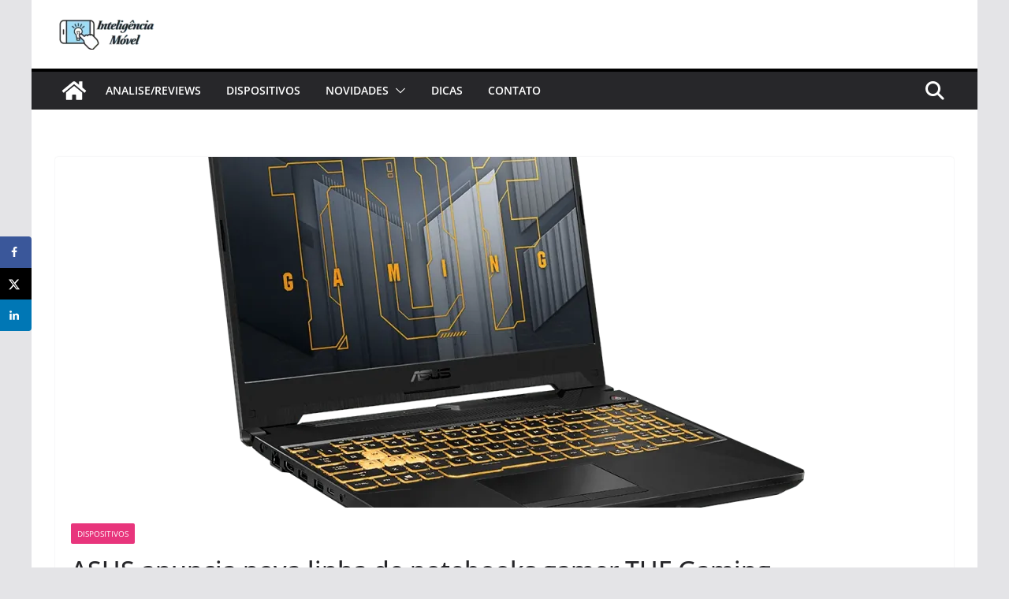

--- FILE ---
content_type: text/html; charset=UTF-8
request_url: https://www.inteligenciamovel.com.br/asus-anuncia-nova-linha-de-notebooks-gamer-tuf-gaming/
body_size: 27685
content:
<!doctype html><html lang="pt-BR"><head><script data-no-optimize="1">var litespeed_docref=sessionStorage.getItem("litespeed_docref");litespeed_docref&&(Object.defineProperty(document,"referrer",{get:function(){return litespeed_docref}}),sessionStorage.removeItem("litespeed_docref"));</script><meta charset="UTF-8"/><meta name="viewport" content="width=device-width, initial-scale=1"><link rel="profile" href="https://gmpg.org/xfn/11"/><meta name='robots' content='index, follow, max-image-preview:large, max-snippet:-1, max-video-preview:-1' /><title>ASUS anuncia nova linha de notebooks gamer TUF Gaming &#187; Inteligência Móvel</title><link rel="canonical" href="https://www.inteligenciamovel.com.br/asus-anuncia-nova-linha-de-notebooks-gamer-tuf-gaming/" /><meta name="author" content="Rafael Mota" /><meta name="twitter:label1" content="Escrito por" /><meta name="twitter:data1" content="Rafael Mota" /><meta name="twitter:label2" content="Est. tempo de leitura" /><meta name="twitter:data2" content="3 minutos" /> <script data-jetpack-boost="ignore" type="application/ld+json" class="yoast-schema-graph">{"@context":"https://schema.org","@graph":[{"@type":"Article","@id":"https://www.inteligenciamovel.com.br/asus-anuncia-nova-linha-de-notebooks-gamer-tuf-gaming/#article","isPartOf":{"@id":"https://www.inteligenciamovel.com.br/asus-anuncia-nova-linha-de-notebooks-gamer-tuf-gaming/"},"author":{"name":"Rafael Mota","@id":"https://www.inteligenciamovel.com.br/#/schema/person/8f080d01c4098622d5c30e95281a41bb"},"headline":"ASUS anuncia nova linha de notebooks gamer TUF Gaming","datePublished":"2023-05-19T11:10:59+00:00","dateModified":"2023-05-19T11:11:00+00:00","mainEntityOfPage":{"@id":"https://www.inteligenciamovel.com.br/asus-anuncia-nova-linha-de-notebooks-gamer-tuf-gaming/"},"wordCount":625,"commentCount":0,"publisher":{"@id":"https://www.inteligenciamovel.com.br/#organization"},"image":{"@id":"https://www.inteligenciamovel.com.br/asus-anuncia-nova-linha-de-notebooks-gamer-tuf-gaming/#primaryimage"},"thumbnailUrl":"https://i0.wp.com/www.inteligenciamovel.com.br/wp-content/uploads/2023/05/unnamed-12.png?fit=1000%2C1000&ssl=1","keywords":["Asus","ASUS TUF Gaming F15","Gamer","notebooks","TUF Gaming"],"articleSection":["Dispositivos"],"inLanguage":"pt-BR","potentialAction":[{"@type":"CommentAction","name":"Comment","target":["https://www.inteligenciamovel.com.br/asus-anuncia-nova-linha-de-notebooks-gamer-tuf-gaming/#respond"]}]},{"@type":"WebPage","@id":"https://www.inteligenciamovel.com.br/asus-anuncia-nova-linha-de-notebooks-gamer-tuf-gaming/","url":"https://www.inteligenciamovel.com.br/asus-anuncia-nova-linha-de-notebooks-gamer-tuf-gaming/","name":"ASUS anuncia nova linha de notebooks gamer TUF Gaming &#187; Inteligência Móvel","isPartOf":{"@id":"https://www.inteligenciamovel.com.br/#website"},"primaryImageOfPage":{"@id":"https://www.inteligenciamovel.com.br/asus-anuncia-nova-linha-de-notebooks-gamer-tuf-gaming/#primaryimage"},"image":{"@id":"https://www.inteligenciamovel.com.br/asus-anuncia-nova-linha-de-notebooks-gamer-tuf-gaming/#primaryimage"},"thumbnailUrl":"https://i0.wp.com/www.inteligenciamovel.com.br/wp-content/uploads/2023/05/unnamed-12.png?fit=1000%2C1000&ssl=1","datePublished":"2023-05-19T11:10:59+00:00","dateModified":"2023-05-19T11:11:00+00:00","breadcrumb":{"@id":"https://www.inteligenciamovel.com.br/asus-anuncia-nova-linha-de-notebooks-gamer-tuf-gaming/#breadcrumb"},"inLanguage":"pt-BR","potentialAction":[{"@type":"ReadAction","target":["https://www.inteligenciamovel.com.br/asus-anuncia-nova-linha-de-notebooks-gamer-tuf-gaming/"]}]},{"@type":"ImageObject","inLanguage":"pt-BR","@id":"https://www.inteligenciamovel.com.br/asus-anuncia-nova-linha-de-notebooks-gamer-tuf-gaming/#primaryimage","url":"https://i0.wp.com/www.inteligenciamovel.com.br/wp-content/uploads/2023/05/unnamed-12.png?fit=1000%2C1000&ssl=1","contentUrl":"https://i0.wp.com/www.inteligenciamovel.com.br/wp-content/uploads/2023/05/unnamed-12.png?fit=1000%2C1000&ssl=1","width":1000,"height":1000},{"@type":"BreadcrumbList","@id":"https://www.inteligenciamovel.com.br/asus-anuncia-nova-linha-de-notebooks-gamer-tuf-gaming/#breadcrumb","itemListElement":[{"@type":"ListItem","position":1,"name":"Início","item":"https://www.inteligenciamovel.com.br/"},{"@type":"ListItem","position":2,"name":"ASUS anuncia nova linha de notebooks gamer TUF Gaming"}]},{"@type":"WebSite","@id":"https://www.inteligenciamovel.com.br/#website","url":"https://www.inteligenciamovel.com.br/","name":"Inteligência Móvel","description":"O melhor site de tecnologia móvel do Brasil","publisher":{"@id":"https://www.inteligenciamovel.com.br/#organization"},"potentialAction":[{"@type":"SearchAction","target":{"@type":"EntryPoint","urlTemplate":"https://www.inteligenciamovel.com.br/?s={search_term_string}"},"query-input":{"@type":"PropertyValueSpecification","valueRequired":true,"valueName":"search_term_string"}}],"inLanguage":"pt-BR"},{"@type":"Organization","@id":"https://www.inteligenciamovel.com.br/#organization","name":"Inteligência Móvel","url":"https://www.inteligenciamovel.com.br/","logo":{"@type":"ImageObject","inLanguage":"pt-BR","@id":"https://www.inteligenciamovel.com.br/#/schema/logo/image/","url":"https://www.inteligenciamovel.com.br/wp-content/uploads/2019/07/inteligenciamovel2019.gif","contentUrl":"https://www.inteligenciamovel.com.br/wp-content/uploads/2019/07/inteligenciamovel2019.gif","width":286,"height":96,"caption":"Inteligência Móvel"},"image":{"@id":"https://www.inteligenciamovel.com.br/#/schema/logo/image/"},"sameAs":["https://www.facebook.com/InteligenciaMovel","https://x.com/rafael_mota","https://www.instagram.com/rafael_mota/","https://www.linkedin.com/in/rafaelsmota/","https://www.youtube.com/user/rafaelmota5"]},{"@type":"Person","@id":"https://www.inteligenciamovel.com.br/#/schema/person/8f080d01c4098622d5c30e95281a41bb","name":"Rafael Mota","image":{"@type":"ImageObject","inLanguage":"pt-BR","@id":"https://www.inteligenciamovel.com.br/#/schema/person/image/","url":"https://www.inteligenciamovel.com.br/wp-content/litespeed/avatar/16b8b37cad7b4f7c84246cd1ad4d23a4.jpg?ver=1768564374","contentUrl":"https://www.inteligenciamovel.com.br/wp-content/litespeed/avatar/16b8b37cad7b4f7c84246cd1ad4d23a4.jpg?ver=1768564374","caption":"Rafael Mota"},"description":"Rafael de Souza Mota é o nome por trás do Inteligência Móvel, um espaço dedicado à tecnologia, mobilidade e estilo de vida digital. Com base em São Paulo, Rafael é gerente de projetos, apaixonado por tecnologia, velocidade e games — e, claro, um amante de animais.​ ​ Desde 2001, quando começou sua jornada com um Palm, é um entusiasta declarado da mobilidade e inovação. Traz na bagagem uma trajetória que une curiosidade, análise crítica e paixão pelo universo digital.​ ​ Casado, Rafael compartilha em seu blog e redes sociais dicas, reviews, bastidores de lançamentos e experiências com gadgets, apps e tudo que envolve o dia a dia conectado.​Também conhecido Pete Mineiro ⛏ da Cavalaria Geek. ​ Além do trabalho com conteúdo, também atua como gerente de projetos e é piloto de kart amador, onde também suas grandes paixões: tecnologia e velocidade, criando aplicações e análises das corridas​ ​ ► Saiba mais em: https://linktr.ee/rafael_mota * r.mota@inteligenciamovel.com.br","sameAs":["https://about.me/rafaelmota","https://www.facebook.com/rafaelsouzamota","http://instagram.com/rafael_mota","https://www.linkedin.com/in/rafaelsmota","https://x.com/rafael_mota","https://youtube.com/@rafae_mota"]}]}</script> <meta property="og:locale" content="pt_BR" /><meta property="og:type" content="article" /><meta property="og:title" content="ASUS anuncia nova linha de notebooks gamer TUF Gaming" /><meta property="og:description" content="A ASUS anuncia a chegada da linha 2023 de notebooks gamer TUF Gaming, que a partir de agora serão fabricados no Brasil. Com foco no crescente mercado de games no país e a ascensão dos" /><meta property="og:url" content="https://www.inteligenciamovel.com.br/asus-anuncia-nova-linha-de-notebooks-gamer-tuf-gaming/" /><meta property="og:site_name" content="Inteligência Móvel" /><meta property="og:updated_time" content="2023-05-19T08:11:00+00:00" /><meta property="article:published_time" content="2023-05-19T08:10:59+00:00" /><meta property="article:modified_time" content="2023-05-19T08:11:00+00:00" /><meta name="twitter:card" content="summary_large_image" /><meta name="twitter:title" content="ASUS anuncia nova linha de notebooks gamer TUF Gaming" /><meta name="twitter:description" content="A ASUS anuncia a chegada da linha 2023 de notebooks gamer TUF Gaming, que a partir de agora serão fabricados no Brasil. Com foco no crescente mercado de games no país e a ascensão dos" /><meta class="flipboard-article" content="A ASUS anuncia a chegada da linha 2023 de notebooks gamer TUF Gaming, que a partir de agora serão fabricados no Brasil. Com foco no crescente mercado de games no país e a ascensão dos" /><meta property="og:image" content="https://i0.wp.com/www.inteligenciamovel.com.br/wp-content/uploads/2023/05/unnamed-12.png?fit=1000%2C1000&amp;ssl=1" /><meta name="twitter:image" content="https://i0.wp.com/www.inteligenciamovel.com.br/wp-content/uploads/2023/05/unnamed-12.png?fit=1000%2C1000&amp;ssl=1" /><meta property="og:image:width" content="1000" /><meta property="og:image:height" content="1000" /><meta property="article:author" content="https://www.facebook.com/rafaelsouzamota" /><meta name="twitter:creator" content="@rafael_mota" /><link rel='dns-prefetch' href='//fonts.googleapis.com' /><link rel='preconnect' href='//i0.wp.com' /><link rel="alternate" type="application/rss+xml" title="Feed para Inteligência Móvel &raquo;" href="https://www.inteligenciamovel.com.br/feed/" /><link rel="alternate" type="application/rss+xml" title="Feed de comentários para Inteligência Móvel &raquo;" href="https://www.inteligenciamovel.com.br/comments/feed/" /><link rel="alternate" title="oEmbed (JSON)" type="application/json+oembed" href="https://www.inteligenciamovel.com.br/wp-json/oembed/1.0/embed?url=https%3A%2F%2Fwww.inteligenciamovel.com.br%2Fasus-anuncia-nova-linha-de-notebooks-gamer-tuf-gaming%2F" /><link rel="alternate" title="oEmbed (XML)" type="text/xml+oembed" href="https://www.inteligenciamovel.com.br/wp-json/oembed/1.0/embed?url=https%3A%2F%2Fwww.inteligenciamovel.com.br%2Fasus-anuncia-nova-linha-de-notebooks-gamer-tuf-gaming%2F&#038;format=xml" /><style type="text/css" media="all">@font-face{font-family:'Open Sans';font-display:block;font-style:normal;font-weight:400;font-stretch:normal;src:url(https://fonts.gstatic.com/l/font?kit=memSYaGs126MiZpBA-UvWbX2vVnXBbObj2OVZyOOSr4dVJWUgsjZ0B4gaVQ&skey=62c1cbfccc78b4b2&v=v44) format('woff')}</style><link rel='preload' as='style' onload='this.rel="stylesheet"' id='all-css-33acb76c381c90df806a7b6a66daea3c' href='https://www.inteligenciamovel.com.br/wp-content/boost-cache/static/54d722dd40.min.css' type='text/css' media='all' /><style id='wp-img-auto-sizes-contain-inline-css'>img:is([sizes=auto i],[sizes^="auto," i]){contain-intrinsic-size:3000px 1500px} /*# sourceURL=wp-img-auto-sizes-contain-inline-css */</style><link rel="https://api.w.org/" href="https://www.inteligenciamovel.com.br/wp-json/" /><link rel="alternate" title="JSON" type="application/json" href="https://www.inteligenciamovel.com.br/wp-json/wp/v2/posts/31576" /><link rel="EditURI" type="application/rsd+xml" title="RSD" href="https://www.inteligenciamovel.com.br/xmlrpc.php?rsd" /><style>.cmplz-hidden { display: none !important; }</style><meta name="hubbub-info" description="Hubbub 1.36.3"><style class='wp-fonts-local' type='text/css'>@font-face{font-family:"DM Sans";font-style:normal;font-weight:100 900;font-display:fallback;src:url('https://fonts.gstatic.com/s/dmsans/v15/rP2Hp2ywxg089UriCZOIHTWEBlw.woff2') format('woff2');} @font-face{font-family:"Public Sans";font-style:normal;font-weight:100 900;font-display:fallback;src:url('https://fonts.gstatic.com/s/publicsans/v15/ijwOs5juQtsyLLR5jN4cxBEoRDf44uE.woff2') format('woff2');} @font-face{font-family:Roboto;font-style:normal;font-weight:100 900;font-display:fallback;src:url('https://fonts.gstatic.com/s/roboto/v30/KFOjCnqEu92Fr1Mu51TjASc6CsE.woff2') format('woff2');} @font-face{font-family:"IBM Plex Serif";font-style:normal;font-weight:400;font-display:fallback;src:url('https://www.inteligenciamovel.com.br/wp-content/themes/colormag/assets/fonts/IBMPlexSerif-Regular.woff2') format('woff2');} @font-face{font-family:"IBM Plex Serif";font-style:normal;font-weight:700;font-display:fallback;src:url('https://www.inteligenciamovel.com.br/wp-content/themes/colormag/assets/fonts/IBMPlexSerif-Bold.woff2') format('woff2');} @font-face{font-family:"IBM Plex Serif";font-style:normal;font-weight:600;font-display:fallback;src:url('https://www.inteligenciamovel.com.br/wp-content/themes/colormag/assets/fonts/IBMPlexSerif-SemiBold.woff2') format('woff2');} @font-face{font-family:Inter;font-style:normal;font-weight:400;font-display:fallback;src:url('https://www.inteligenciamovel.com.br/wp-content/themes/colormag/assets/fonts/Inter-Regular.woff2') format('woff2');}</style><link rel="icon" href="https://i0.wp.com/www.inteligenciamovel.com.br/wp-content/uploads/2019/07/cropped-fav.gif?fit=32%2C32&#038;ssl=1" sizes="32x32" /><link rel="icon" href="https://i0.wp.com/www.inteligenciamovel.com.br/wp-content/uploads/2019/07/cropped-fav.gif?fit=192%2C192&#038;ssl=1" sizes="192x192" /><link rel="apple-touch-icon" href="https://i0.wp.com/www.inteligenciamovel.com.br/wp-content/uploads/2019/07/cropped-fav.gif?fit=180%2C180&#038;ssl=1" /><meta name="msapplication-TileImage" content="https://i0.wp.com/www.inteligenciamovel.com.br/wp-content/uploads/2019/07/cropped-fav.gif?fit=270%2C270&#038;ssl=1" /><style id='wp-block-paragraph-inline-css'>.is-small-text{font-size:.875em}.is-regular-text{font-size:1em}.is-large-text{font-size:2.25em}.is-larger-text{font-size:3em}.has-drop-cap:not(:focus):first-letter{float:left;font-size:8.4em;font-style:normal;font-weight:100;line-height:.68;margin:.05em .1em 0 0;text-transform:uppercase}body.rtl .has-drop-cap:not(:focus):first-letter{float:none;margin-left:.1em}p.has-drop-cap.has-background{overflow:hidden}:root :where(p.has-background){padding:1.25em 2.375em}:where(p.has-text-color:not(.has-link-color)) a{color:inherit}p.has-text-align-left[style*="writing-mode:vertical-lr"],p.has-text-align-right[style*="writing-mode:vertical-rl"]{rotate:180deg} /*# sourceURL=https://www.inteligenciamovel.com.br/wp-includes/blocks/paragraph/style.min.css */</style><style id='global-styles-inline-css'>:root{--wp--preset--aspect-ratio--square: 1;--wp--preset--aspect-ratio--4-3: 4/3;--wp--preset--aspect-ratio--3-4: 3/4;--wp--preset--aspect-ratio--3-2: 3/2;--wp--preset--aspect-ratio--2-3: 2/3;--wp--preset--aspect-ratio--16-9: 16/9;--wp--preset--aspect-ratio--9-16: 9/16;--wp--preset--color--black: #000000;--wp--preset--color--cyan-bluish-gray: #abb8c3;--wp--preset--color--white: #ffffff;--wp--preset--color--pale-pink: #f78da7;--wp--preset--color--vivid-red: #cf2e2e;--wp--preset--color--luminous-vivid-orange: #ff6900;--wp--preset--color--luminous-vivid-amber: #fcb900;--wp--preset--color--light-green-cyan: #7bdcb5;--wp--preset--color--vivid-green-cyan: #00d084;--wp--preset--color--pale-cyan-blue: #8ed1fc;--wp--preset--color--vivid-cyan-blue: #0693e3;--wp--preset--color--vivid-purple: #9b51e0;--wp--preset--color--cm-color-1: #257BC1;--wp--preset--color--cm-color-2: #2270B0;--wp--preset--color--cm-color-3: #FFFFFF;--wp--preset--color--cm-color-4: #F9FEFD;--wp--preset--color--cm-color-5: #27272A;--wp--preset--color--cm-color-6: #16181A;--wp--preset--color--cm-color-7: #8F8F8F;--wp--preset--color--cm-color-8: #FFFFFF;--wp--preset--color--cm-color-9: #C7C7C7;--wp--preset--gradient--vivid-cyan-blue-to-vivid-purple: linear-gradient(135deg,rgb(6,147,227) 0%,rgb(155,81,224) 100%);--wp--preset--gradient--light-green-cyan-to-vivid-green-cyan: linear-gradient(135deg,rgb(122,220,180) 0%,rgb(0,208,130) 100%);--wp--preset--gradient--luminous-vivid-amber-to-luminous-vivid-orange: linear-gradient(135deg,rgb(252,185,0) 0%,rgb(255,105,0) 100%);--wp--preset--gradient--luminous-vivid-orange-to-vivid-red: linear-gradient(135deg,rgb(255,105,0) 0%,rgb(207,46,46) 100%);--wp--preset--gradient--very-light-gray-to-cyan-bluish-gray: linear-gradient(135deg,rgb(238,238,238) 0%,rgb(169,184,195) 100%);--wp--preset--gradient--cool-to-warm-spectrum: linear-gradient(135deg,rgb(74,234,220) 0%,rgb(151,120,209) 20%,rgb(207,42,186) 40%,rgb(238,44,130) 60%,rgb(251,105,98) 80%,rgb(254,248,76) 100%);--wp--preset--gradient--blush-light-purple: linear-gradient(135deg,rgb(255,206,236) 0%,rgb(152,150,240) 100%);--wp--preset--gradient--blush-bordeaux: linear-gradient(135deg,rgb(254,205,165) 0%,rgb(254,45,45) 50%,rgb(107,0,62) 100%);--wp--preset--gradient--luminous-dusk: linear-gradient(135deg,rgb(255,203,112) 0%,rgb(199,81,192) 50%,rgb(65,88,208) 100%);--wp--preset--gradient--pale-ocean: linear-gradient(135deg,rgb(255,245,203) 0%,rgb(182,227,212) 50%,rgb(51,167,181) 100%);--wp--preset--gradient--electric-grass: linear-gradient(135deg,rgb(202,248,128) 0%,rgb(113,206,126) 100%);--wp--preset--gradient--midnight: linear-gradient(135deg,rgb(2,3,129) 0%,rgb(40,116,252) 100%);--wp--preset--font-size--small: 13px;--wp--preset--font-size--medium: 16px;--wp--preset--font-size--large: 20px;--wp--preset--font-size--x-large: 24px;--wp--preset--font-size--xx-large: 30px;--wp--preset--font-size--huge: 36px;--wp--preset--font-family--dm-sans: DM Sans, sans-serif;--wp--preset--font-family--public-sans: Public Sans, sans-serif;--wp--preset--font-family--roboto: Roboto, sans-serif;--wp--preset--font-family--segoe-ui: Segoe UI, Arial, sans-serif;--wp--preset--font-family--ibm-plex-serif: IBM Plex Serif, sans-serif;--wp--preset--font-family--inter: Inter, sans-serif;--wp--preset--spacing--20: 0.44rem;--wp--preset--spacing--30: 0.67rem;--wp--preset--spacing--40: 1rem;--wp--preset--spacing--50: 1.5rem;--wp--preset--spacing--60: 2.25rem;--wp--preset--spacing--70: 3.38rem;--wp--preset--spacing--80: 5.06rem;--wp--preset--shadow--natural: 6px 6px 9px rgba(0, 0, 0, 0.2);--wp--preset--shadow--deep: 12px 12px 50px rgba(0, 0, 0, 0.4);--wp--preset--shadow--sharp: 6px 6px 0px rgba(0, 0, 0, 0.2);--wp--preset--shadow--outlined: 6px 6px 0px -3px rgb(255, 255, 255), 6px 6px rgb(0, 0, 0);--wp--preset--shadow--crisp: 6px 6px 0px rgb(0, 0, 0);}:root { --wp--style--global--content-size: 760px;--wp--style--global--wide-size: 1160px; }:where(body) { margin: 0; }.wp-site-blocks > .alignleft { float: left; margin-right: 2em; }.wp-site-blocks > .alignright { float: right; margin-left: 2em; }.wp-site-blocks > .aligncenter { justify-content: center; margin-left: auto; margin-right: auto; }:where(.wp-site-blocks) > * { margin-block-start: 24px; margin-block-end: 0; }:where(.wp-site-blocks) > :first-child { margin-block-start: 0; }:where(.wp-site-blocks) > :last-child { margin-block-end: 0; }:root { --wp--style--block-gap: 24px; }:root :where(.is-layout-flow) > :first-child{margin-block-start: 0;}:root :where(.is-layout-flow) > :last-child{margin-block-end: 0;}:root :where(.is-layout-flow) > *{margin-block-start: 24px;margin-block-end: 0;}:root :where(.is-layout-constrained) > :first-child{margin-block-start: 0;}:root :where(.is-layout-constrained) > :last-child{margin-block-end: 0;}:root :where(.is-layout-constrained) > *{margin-block-start: 24px;margin-block-end: 0;}:root :where(.is-layout-flex){gap: 24px;}:root :where(.is-layout-grid){gap: 24px;}.is-layout-flow > .alignleft{float: left;margin-inline-start: 0;margin-inline-end: 2em;}.is-layout-flow > .alignright{float: right;margin-inline-start: 2em;margin-inline-end: 0;}.is-layout-flow > .aligncenter{margin-left: auto !important;margin-right: auto !important;}.is-layout-constrained > .alignleft{float: left;margin-inline-start: 0;margin-inline-end: 2em;}.is-layout-constrained > .alignright{float: right;margin-inline-start: 2em;margin-inline-end: 0;}.is-layout-constrained > .aligncenter{margin-left: auto !important;margin-right: auto !important;}.is-layout-constrained > :where(:not(.alignleft):not(.alignright):not(.alignfull)){max-width: var(--wp--style--global--content-size);margin-left: auto !important;margin-right: auto !important;}.is-layout-constrained > .alignwide{max-width: var(--wp--style--global--wide-size);}body .is-layout-flex{display: flex;}.is-layout-flex{flex-wrap: wrap;align-items: center;}.is-layout-flex > :is(*, div){margin: 0;}body .is-layout-grid{display: grid;}.is-layout-grid > :is(*, div){margin: 0;}body{padding-top: 0px;padding-right: 0px;padding-bottom: 0px;padding-left: 0px;}a:where(:not(.wp-element-button)){text-decoration: underline;}:root :where(.wp-element-button, .wp-block-button__link){background-color: #32373c;border-width: 0;color: #fff;font-family: inherit;font-size: inherit;font-style: inherit;font-weight: inherit;letter-spacing: inherit;line-height: inherit;padding-top: calc(0.667em + 2px);padding-right: calc(1.333em + 2px);padding-bottom: calc(0.667em + 2px);padding-left: calc(1.333em + 2px);text-decoration: none;text-transform: inherit;}.has-black-color{color: var(--wp--preset--color--black) !important;}.has-cyan-bluish-gray-color{color: var(--wp--preset--color--cyan-bluish-gray) !important;}.has-white-color{color: var(--wp--preset--color--white) !important;}.has-pale-pink-color{color: var(--wp--preset--color--pale-pink) !important;}.has-vivid-red-color{color: var(--wp--preset--color--vivid-red) !important;}.has-luminous-vivid-orange-color{color: var(--wp--preset--color--luminous-vivid-orange) !important;}.has-luminous-vivid-amber-color{color: var(--wp--preset--color--luminous-vivid-amber) !important;}.has-light-green-cyan-color{color: var(--wp--preset--color--light-green-cyan) !important;}.has-vivid-green-cyan-color{color: var(--wp--preset--color--vivid-green-cyan) !important;}.has-pale-cyan-blue-color{color: var(--wp--preset--color--pale-cyan-blue) !important;}.has-vivid-cyan-blue-color{color: var(--wp--preset--color--vivid-cyan-blue) !important;}.has-vivid-purple-color{color: var(--wp--preset--color--vivid-purple) !important;}.has-cm-color-1-color{color: var(--wp--preset--color--cm-color-1) !important;}.has-cm-color-2-color{color: var(--wp--preset--color--cm-color-2) !important;}.has-cm-color-3-color{color: var(--wp--preset--color--cm-color-3) !important;}.has-cm-color-4-color{color: var(--wp--preset--color--cm-color-4) !important;}.has-cm-color-5-color{color: var(--wp--preset--color--cm-color-5) !important;}.has-cm-color-6-color{color: var(--wp--preset--color--cm-color-6) !important;}.has-cm-color-7-color{color: var(--wp--preset--color--cm-color-7) !important;}.has-cm-color-8-color{color: var(--wp--preset--color--cm-color-8) !important;}.has-cm-color-9-color{color: var(--wp--preset--color--cm-color-9) !important;}.has-black-background-color{background-color: var(--wp--preset--color--black) !important;}.has-cyan-bluish-gray-background-color{background-color: var(--wp--preset--color--cyan-bluish-gray) !important;}.has-white-background-color{background-color: var(--wp--preset--color--white) !important;}.has-pale-pink-background-color{background-color: var(--wp--preset--color--pale-pink) !important;}.has-vivid-red-background-color{background-color: var(--wp--preset--color--vivid-red) !important;}.has-luminous-vivid-orange-background-color{background-color: var(--wp--preset--color--luminous-vivid-orange) !important;}.has-luminous-vivid-amber-background-color{background-color: var(--wp--preset--color--luminous-vivid-amber) !important;}.has-light-green-cyan-background-color{background-color: var(--wp--preset--color--light-green-cyan) !important;}.has-vivid-green-cyan-background-color{background-color: var(--wp--preset--color--vivid-green-cyan) !important;}.has-pale-cyan-blue-background-color{background-color: var(--wp--preset--color--pale-cyan-blue) !important;}.has-vivid-cyan-blue-background-color{background-color: var(--wp--preset--color--vivid-cyan-blue) !important;}.has-vivid-purple-background-color{background-color: var(--wp--preset--color--vivid-purple) !important;}.has-cm-color-1-background-color{background-color: var(--wp--preset--color--cm-color-1) !important;}.has-cm-color-2-background-color{background-color: var(--wp--preset--color--cm-color-2) !important;}.has-cm-color-3-background-color{background-color: var(--wp--preset--color--cm-color-3) !important;}.has-cm-color-4-background-color{background-color: var(--wp--preset--color--cm-color-4) !important;}.has-cm-color-5-background-color{background-color: var(--wp--preset--color--cm-color-5) !important;}.has-cm-color-6-background-color{background-color: var(--wp--preset--color--cm-color-6) !important;}.has-cm-color-7-background-color{background-color: var(--wp--preset--color--cm-color-7) !important;}.has-cm-color-8-background-color{background-color: var(--wp--preset--color--cm-color-8) !important;}.has-cm-color-9-background-color{background-color: var(--wp--preset--color--cm-color-9) !important;}.has-black-border-color{border-color: var(--wp--preset--color--black) !important;}.has-cyan-bluish-gray-border-color{border-color: var(--wp--preset--color--cyan-bluish-gray) !important;}.has-white-border-color{border-color: var(--wp--preset--color--white) !important;}.has-pale-pink-border-color{border-color: var(--wp--preset--color--pale-pink) !important;}.has-vivid-red-border-color{border-color: var(--wp--preset--color--vivid-red) !important;}.has-luminous-vivid-orange-border-color{border-color: var(--wp--preset--color--luminous-vivid-orange) !important;}.has-luminous-vivid-amber-border-color{border-color: var(--wp--preset--color--luminous-vivid-amber) !important;}.has-light-green-cyan-border-color{border-color: var(--wp--preset--color--light-green-cyan) !important;}.has-vivid-green-cyan-border-color{border-color: var(--wp--preset--color--vivid-green-cyan) !important;}.has-pale-cyan-blue-border-color{border-color: var(--wp--preset--color--pale-cyan-blue) !important;}.has-vivid-cyan-blue-border-color{border-color: var(--wp--preset--color--vivid-cyan-blue) !important;}.has-vivid-purple-border-color{border-color: var(--wp--preset--color--vivid-purple) !important;}.has-cm-color-1-border-color{border-color: var(--wp--preset--color--cm-color-1) !important;}.has-cm-color-2-border-color{border-color: var(--wp--preset--color--cm-color-2) !important;}.has-cm-color-3-border-color{border-color: var(--wp--preset--color--cm-color-3) !important;}.has-cm-color-4-border-color{border-color: var(--wp--preset--color--cm-color-4) !important;}.has-cm-color-5-border-color{border-color: var(--wp--preset--color--cm-color-5) !important;}.has-cm-color-6-border-color{border-color: var(--wp--preset--color--cm-color-6) !important;}.has-cm-color-7-border-color{border-color: var(--wp--preset--color--cm-color-7) !important;}.has-cm-color-8-border-color{border-color: var(--wp--preset--color--cm-color-8) !important;}.has-cm-color-9-border-color{border-color: var(--wp--preset--color--cm-color-9) !important;}.has-vivid-cyan-blue-to-vivid-purple-gradient-background{background: var(--wp--preset--gradient--vivid-cyan-blue-to-vivid-purple) !important;}.has-light-green-cyan-to-vivid-green-cyan-gradient-background{background: var(--wp--preset--gradient--light-green-cyan-to-vivid-green-cyan) !important;}.has-luminous-vivid-amber-to-luminous-vivid-orange-gradient-background{background: var(--wp--preset--gradient--luminous-vivid-amber-to-luminous-vivid-orange) !important;}.has-luminous-vivid-orange-to-vivid-red-gradient-background{background: var(--wp--preset--gradient--luminous-vivid-orange-to-vivid-red) !important;}.has-very-light-gray-to-cyan-bluish-gray-gradient-background{background: var(--wp--preset--gradient--very-light-gray-to-cyan-bluish-gray) !important;}.has-cool-to-warm-spectrum-gradient-background{background: var(--wp--preset--gradient--cool-to-warm-spectrum) !important;}.has-blush-light-purple-gradient-background{background: var(--wp--preset--gradient--blush-light-purple) !important;}.has-blush-bordeaux-gradient-background{background: var(--wp--preset--gradient--blush-bordeaux) !important;}.has-luminous-dusk-gradient-background{background: var(--wp--preset--gradient--luminous-dusk) !important;}.has-pale-ocean-gradient-background{background: var(--wp--preset--gradient--pale-ocean) !important;}.has-electric-grass-gradient-background{background: var(--wp--preset--gradient--electric-grass) !important;}.has-midnight-gradient-background{background: var(--wp--preset--gradient--midnight) !important;}.has-small-font-size{font-size: var(--wp--preset--font-size--small) !important;}.has-medium-font-size{font-size: var(--wp--preset--font-size--medium) !important;}.has-large-font-size{font-size: var(--wp--preset--font-size--large) !important;}.has-x-large-font-size{font-size: var(--wp--preset--font-size--x-large) !important;}.has-xx-large-font-size{font-size: var(--wp--preset--font-size--xx-large) !important;}.has-huge-font-size{font-size: var(--wp--preset--font-size--huge) !important;}.has-dm-sans-font-family{font-family: var(--wp--preset--font-family--dm-sans) !important;}.has-public-sans-font-family{font-family: var(--wp--preset--font-family--public-sans) !important;}.has-roboto-font-family{font-family: var(--wp--preset--font-family--roboto) !important;}.has-segoe-ui-font-family{font-family: var(--wp--preset--font-family--segoe-ui) !important;}.has-ibm-plex-serif-font-family{font-family: var(--wp--preset--font-family--ibm-plex-serif) !important;}.has-inter-font-family{font-family: var(--wp--preset--font-family--inter) !important;} /*# sourceURL=global-styles-inline-css */</style></head><body data-rsssl=1 data-cmplz=2 class="wp-singular post-template-default single single-post postid-31576 single-format-standard wp-custom-logo wp-embed-responsive wp-theme-colormag cm-header-layout-1 adv-style-1 cm-normal-container cm-no-sidebar boxed cm-started-content has-grow-sidebar" data-burst_id="31576" data-burst_type="post"><div id="page" class="hfeed site"> <a class="skip-link screen-reader-text" href="#main">Pular para o conteúdo</a><header id="cm-masthead" class="cm-header cm-layout-1 cm-layout-1-style-1 cm-full-width"><div class="cm-main-header"><div id="cm-header-1" class="cm-header-1"><div class="cm-container"><div class="cm-row"><div class="cm-header-col-1"><div id="cm-site-branding" class="cm-site-branding"> <a href="https://www.inteligenciamovel.com.br/" class="custom-logo-link" rel="home"><img data-lazyloaded="1" src="[data-uri]" width="131" height="39" data-src="https://i0.wp.com/www.inteligenciamovel.com.br/wp-content/uploads/2021/06/cropped-cropped-logo_IM_PNG.png?fit=131%2C39&amp;ssl=1" class="custom-logo" alt="Inteligência Móvel" decoding="async" /></a></div></div><div class="cm-header-col-2"></div></div></div></div><div id="cm-header-2" class="cm-header-2"><nav id="cm-primary-nav" class="cm-primary-nav"><div class="cm-container"><div class="cm-row"><div class="cm-home-icon"> <a href="https://www.inteligenciamovel.com.br/"
title="Inteligência Móvel"
> <svg class="cm-icon cm-icon--home" xmlns="http://www.w3.org/2000/svg" viewBox="0 0 28 22"><path d="M13.6465 6.01133L5.11148 13.0409V20.6278C5.11148 20.8242 5.18952 21.0126 5.32842 21.1515C5.46733 21.2904 5.65572 21.3685 5.85217 21.3685L11.0397 21.3551C11.2355 21.3541 11.423 21.2756 11.5611 21.1368C11.6992 20.998 11.7767 20.8102 11.7767 20.6144V16.1837C11.7767 15.9873 11.8547 15.7989 11.9937 15.66C12.1326 15.521 12.321 15.443 12.5174 15.443H15.4801C15.6766 15.443 15.865 15.521 16.0039 15.66C16.1428 15.7989 16.2208 15.9873 16.2208 16.1837V20.6111C16.2205 20.7086 16.2394 20.8052 16.2765 20.8953C16.3136 20.9854 16.3681 21.0673 16.4369 21.1364C16.5057 21.2054 16.5875 21.2602 16.6775 21.2975C16.7675 21.3349 16.864 21.3541 16.9615 21.3541L22.1472 21.3685C22.3436 21.3685 22.532 21.2904 22.6709 21.1515C22.8099 21.0126 22.8879 20.8242 22.8879 20.6278V13.0358L14.3548 6.01133C14.2544 5.93047 14.1295 5.88637 14.0006 5.88637C13.8718 5.88637 13.7468 5.93047 13.6465 6.01133ZM27.1283 10.7892L23.2582 7.59917V1.18717C23.2582 1.03983 23.1997 0.898538 23.0955 0.794359C22.9913 0.69018 22.8501 0.631653 22.7027 0.631653H20.1103C19.963 0.631653 19.8217 0.69018 19.7175 0.794359C19.6133 0.898538 19.5548 1.03983 19.5548 1.18717V4.54848L15.4102 1.13856C15.0125 0.811259 14.5134 0.632307 13.9983 0.632307C13.4832 0.632307 12.9841 0.811259 12.5864 1.13856L0.868291 10.7892C0.81204 10.8357 0.765501 10.8928 0.731333 10.9573C0.697165 11.0218 0.676038 11.0924 0.66916 11.165C0.662282 11.2377 0.669786 11.311 0.691245 11.3807C0.712704 11.4505 0.747696 11.5153 0.794223 11.5715L1.97469 13.0066C2.02109 13.063 2.07816 13.1098 2.14264 13.1441C2.20711 13.1784 2.27773 13.1997 2.35044 13.2067C2.42315 13.2137 2.49653 13.2063 2.56638 13.1849C2.63623 13.1636 2.70118 13.1286 2.7575 13.0821L13.6465 4.11333C13.7468 4.03247 13.8718 3.98837 14.0006 3.98837C14.1295 3.98837 14.2544 4.03247 14.3548 4.11333L25.2442 13.0821C25.3004 13.1286 25.3653 13.1636 25.435 13.1851C25.5048 13.2065 25.5781 13.214 25.6507 13.2071C25.7234 13.2003 25.794 13.1791 25.8584 13.145C25.9229 13.1108 25.98 13.0643 26.0265 13.008L27.207 11.5729C27.2535 11.5164 27.2883 11.4512 27.3095 11.3812C27.3307 11.3111 27.3379 11.2375 27.3306 11.1647C27.3233 11.0919 27.3016 11.0212 27.2669 10.9568C27.2322 10.8923 27.1851 10.8354 27.1283 10.7892Z" /></svg> </a></div><div class="cm-header-actions"><div class="cm-top-search"> <i class="fa fa-search search-top"></i><div class="search-form-top"><form action="https://www.inteligenciamovel.com.br/" class="search-form searchform clearfix" method="get" role="search"><div class="search-wrap"> <input type="search"
class="s field"
name="s"
value=""
placeholder="Pesquisar"
/><button class="search-icon" type="submit"></button></div></form></div></div></div><p class="cm-menu-toggle" aria-expanded="false"> <svg class="cm-icon cm-icon--bars" xmlns="http://www.w3.org/2000/svg" viewBox="0 0 24 24"><path d="M21 19H3a1 1 0 0 1 0-2h18a1 1 0 0 1 0 2Zm0-6H3a1 1 0 0 1 0-2h18a1 1 0 0 1 0 2Zm0-6H3a1 1 0 0 1 0-2h18a1 1 0 0 1 0 2Z"></path></svg> <svg class="cm-icon cm-icon--x-mark" xmlns="http://www.w3.org/2000/svg" viewBox="0 0 24 24"><path d="m13.4 12 8.3-8.3c.4-.4.4-1 0-1.4s-1-.4-1.4 0L12 10.6 3.7 2.3c-.4-.4-1-.4-1.4 0s-.4 1 0 1.4l8.3 8.3-8.3 8.3c-.4.4-.4 1 0 1.4.2.2.4.3.7.3s.5-.1.7-.3l8.3-8.3 8.3 8.3c.2.2.5.3.7.3s.5-.1.7-.3c.4-.4.4-1 0-1.4L13.4 12z"></path></svg></p><div class="cm-menu-primary-container"><ul id="menu-menu-2020" class="menu"><li id="menu-item-26049" class="menu-item menu-item-type-taxonomy menu-item-object-category menu-item-26049"><a href="https://www.inteligenciamovel.com.br/category/dispositivos/reviews/">Analise/Reviews</a></li><li id="menu-item-28549" class="menu-item menu-item-type-taxonomy menu-item-object-category current-post-ancestor current-menu-parent current-post-parent menu-item-28549"><a href="https://www.inteligenciamovel.com.br/category/dispositivos/">Dispositivos</a></li><li id="menu-item-26050" class="menu-item menu-item-type-taxonomy menu-item-object-category menu-item-has-children menu-item-26050"><a href="https://www.inteligenciamovel.com.br/category/novidades/">Novidades</a><span role="button" tabindex="0" class="cm-submenu-toggle" onkeypress=""><svg class="cm-icon" xmlns="http://www.w3.org/2000/svg" xml:space="preserve" viewBox="0 0 24 24"><path d="M12 17.5c-.3 0-.5-.1-.7-.3l-9-9c-.4-.4-.4-1 0-1.4s1-.4 1.4 0l8.3 8.3 8.3-8.3c.4-.4 1-.4 1.4 0s.4 1 0 1.4l-9 9c-.2.2-.4.3-.7.3z"/></svg></span><ul class="sub-menu"><li id="menu-item-28556" class="menu-item menu-item-type-taxonomy menu-item-object-category menu-item-28556"><a href="https://www.inteligenciamovel.com.br/category/games/">Games</a></li><li id="menu-item-28550" class="menu-item menu-item-type-taxonomy menu-item-object-category menu-item-28550"><a href="https://www.inteligenciamovel.com.br/category/dispositivos/gadgets/">Gadgets</a></li><li id="menu-item-28551" class="menu-item menu-item-type-taxonomy menu-item-object-category menu-item-28551"><a href="https://www.inteligenciamovel.com.br/category/fabricantes-2/">Fabricantes</a></li><li id="menu-item-28555" class="menu-item menu-item-type-taxonomy menu-item-object-category menu-item-has-children menu-item-28555"><a href="https://www.inteligenciamovel.com.br/category/corporativa/">Corporativa</a><span role="button" tabindex="0" class="cm-submenu-toggle" onkeypress=""><svg class="cm-icon" xmlns="http://www.w3.org/2000/svg" xml:space="preserve" viewBox="0 0 24 24"><path d="M12 17.5c-.3 0-.5-.1-.7-.3l-9-9c-.4-.4-.4-1 0-1.4s1-.4 1.4 0l8.3 8.3 8.3-8.3c.4-.4 1-.4 1.4 0s.4 1 0 1.4l-9 9c-.2.2-.4.3-.7.3z"/></svg></span><ul class="sub-menu"><li id="menu-item-34745" class="menu-item menu-item-type-taxonomy menu-item-object-category menu-item-34745"><a href="https://www.inteligenciamovel.com.br/category/business/">Business</a></li></ul></li><li id="menu-item-28552" class="menu-item menu-item-type-taxonomy menu-item-object-category menu-item-28552"><a href="https://www.inteligenciamovel.com.br/category/apps-2/">Apps</a></li><li id="menu-item-28554" class="menu-item menu-item-type-taxonomy menu-item-object-category menu-item-28554"><a href="https://www.inteligenciamovel.com.br/category/apple/">Apple/iOS</a></li><li id="menu-item-28553" class="menu-item menu-item-type-taxonomy menu-item-object-category menu-item-28553"><a href="https://www.inteligenciamovel.com.br/category/android/">Android</a></li><li id="menu-item-28558" class="menu-item menu-item-type-taxonomy menu-item-object-category menu-item-28558"><a href="https://www.inteligenciamovel.com.br/category/novidades/operadoras/">Operadoras</a></li><li id="menu-item-34744" class="menu-item menu-item-type-taxonomy menu-item-object-category menu-item-has-children menu-item-34744"><a href="https://www.inteligenciamovel.com.br/category/mundo-motorizado/">Mundo Motorizado</a><span role="button" tabindex="0" class="cm-submenu-toggle" onkeypress=""><svg class="cm-icon" xmlns="http://www.w3.org/2000/svg" xml:space="preserve" viewBox="0 0 24 24"><path d="M12 17.5c-.3 0-.5-.1-.7-.3l-9-9c-.4-.4-.4-1 0-1.4s1-.4 1.4 0l8.3 8.3 8.3-8.3c.4-.4 1-.4 1.4 0s.4 1 0 1.4l-9 9c-.2.2-.4.3-.7.3z"/></svg></span><ul class="sub-menu"><li id="menu-item-34258" class="menu-item menu-item-type-taxonomy menu-item-object-category menu-item-34258"><a href="https://www.inteligenciamovel.com.br/category/eletricos/">Elétricos</a></li></ul></li><li id="menu-item-34259" class="menu-item menu-item-type-taxonomy menu-item-object-category menu-item-34259"><a href="https://www.inteligenciamovel.com.br/category/esportes/">Esportes</a></li></ul></li><li id="menu-item-26051" class="menu-item menu-item-type-taxonomy menu-item-object-category menu-item-26051"><a href="https://www.inteligenciamovel.com.br/category/novidades/dicas-2/">Dicas</a></li><li id="menu-item-26052" class="menu-item menu-item-type-post_type menu-item-object-page menu-item-26052"><a href="https://www.inteligenciamovel.com.br/contato/">Contato</a></li></ul></div></div></div></nav></div></div></header><div id="cm-content" class="cm-content"><div class="cm-container"><div class="cm-row"><div id="cm-primary" class="cm-primary"><div class="cm-posts clearfix"><article sdfdfds id="post-31576" class="post-31576 post type-post status-publish format-standard has-post-thumbnail hentry category-dispositivos tag-asus tag-asus-tuf-gaming-f15 tag-gamer tag-notebooks tag-tuf-gaming grow-content-body"><div class="cm-featured-image"> <a href="https://www.inteligenciamovel.com.br/wp-content/uploads/2023/05/unnamed-12.png" class="image-popup"><img data-lazyloaded="1" src="[data-uri]" width="800" height="445" data-src="https://i0.wp.com/www.inteligenciamovel.com.br/wp-content/uploads/2023/05/unnamed-12.png?resize=800%2C445&amp;ssl=1" class="attachment-colormag-featured-image size-colormag-featured-image wp-post-image" alt="" decoding="async" fetchpriority="high" /></a></div><div class="cm-post-content"><div class="cm-entry-header-meta"><div class="cm-post-categories"><a href="https://www.inteligenciamovel.com.br/category/dispositivos/" style="background:#e8357c" rel="category tag">Dispositivos</a></div></div><header class="cm-entry-header"><h1 class="cm-entry-title"> ASUS anuncia nova linha de notebooks gamer TUF Gaming</h1></header><div class="cm-below-entry-meta cm-separator-default "><span class="cm-post-date"><a href="https://www.inteligenciamovel.com.br/asus-anuncia-nova-linha-de-notebooks-gamer-tuf-gaming/" title="08:10" rel="bookmark"><svg class="cm-icon cm-icon--calendar-fill" xmlns="http://www.w3.org/2000/svg" viewBox="0 0 24 24"><path d="M21.1 6.6v1.6c0 .6-.4 1-1 1H3.9c-.6 0-1-.4-1-1V6.6c0-1.5 1.3-2.8 2.8-2.8h1.7V3c0-.6.4-1 1-1s1 .4 1 1v.8h5.2V3c0-.6.4-1 1-1s1 .4 1 1v.8h1.7c1.5 0 2.8 1.3 2.8 2.8zm-1 4.6H3.9c-.6 0-1 .4-1 1v7c0 1.5 1.3 2.8 2.8 2.8h12.6c1.5 0 2.8-1.3 2.8-2.8v-7c0-.6-.4-1-1-1z"></path></svg> <time class="entry-date published updated" datetime="2023-05-19T08:10:59-03:00">19 de maio de 2023</time></a></span> <span class="cm-author cm-vcard"> <svg class="cm-icon cm-icon--user" xmlns="http://www.w3.org/2000/svg" viewBox="0 0 24 24"><path d="M7 7c0-2.8 2.2-5 5-5s5 2.2 5 5-2.2 5-5 5-5-2.2-5-5zm9 7H8c-2.8 0-5 2.2-5 5v2c0 .6.4 1 1 1h16c.6 0 1-.4 1-1v-2c0-2.8-2.2-5-5-5z"></path></svg> <a class="url fn n"
href="https://www.inteligenciamovel.com.br/author/rafael-mota/"
title="Rafael Mota"
> Rafael Mota </a> </span></div><div class="cm-entry-summary"><p>A ASUS anuncia a chegada da linha 2023 de notebooks gamer TUF Gaming, que a partir de agora serão fabricados no Brasil. Com foco no crescente mercado de games no país e a ascensão dos eSports, a linha TUF Gaming fornecerá alto desempenho, graças ao processador de 12ª geração, Intel<sup>®</sup>&nbsp;Core<sup>™</sup>&nbsp;i7-12700H e à placa de vídeo NVIDIA<sup>®</sup>&nbsp;GeForce RTX<sup>™</sup>&nbsp;3050. Além disso, esta linha possui como diferencial uma certificação de nível militar em resistência e durabilidade (MIL-STD-810H).&nbsp;</p><p>O novo ASUS TUF Gaming F15 apresenta diferenciais em relação ao modelo comercializado em 2022, começando com um novo design , ainda mais arrojado, com o logo em alto relevo na tampa. As bordas da tela ficaram mais finas, aumentando o nível de imersão em jogos. O teclado conta com 4 teclas de atalho que facilitam o dia a dia do usuário, além das teclas WASD destacadas. O touchpad foi ampliado em 26% em relação ao modelo anterior, garantindo maior usabilidade do sistema.</p><p>O ASUS TUF Gaming F15 vem equipado com o processador Intel<sup>®</sup>&nbsp;Core<sup>™&nbsp;</sup>i7-12700H, de 12ª geração. Para Barbara Toledo, gerente de vendas da Intel Brasil, graças à tecnologia deste novo processador, seus 14 núcleos e 20 threads são capazes de fornecer ainda mais FPS e garantir desempenho em atividades simultâneas: “Isso tem sido um diferencial e o resultado é uma performance incrível na 12ª geração dos processadores Intel<sup>®</sup>&nbsp;Core<sup>™</sup>, mas também define um ponto de partida para uma trajetória de inovação contínua, em que conseguimos trabalhar com núcleos de desempenho otimizados para single-thread, assim como obter performance multi-thread pelos núcleos de eficiência. É assim que o hardware de alto desempenho projetado pela Intel, em combinação com o design inovador da ASUS, oferece as melhores experiências de jogo para os usuários.”</p><p>Na parte gráfica, este notebook gamer vem equipado com uma NVIDIA<sup>®</sup>&nbsp;GeForce RTX<sup>™</sup>&nbsp;3050, com TGP máximo de 95 W (considerando a ativação do Dynamic Boost). Para garantir ainda mais desempenho gráfico, o TUF F15 conta também com a tecnologia MUX Switch, que direciona o fluxo de dados diretamente para a placa de vídeo, aumentando ainda mais a capacidade do sistema.</p><p>Para manter o desempenho alto constantemente, a ASUS aprimorou o sistema de refrigeração, que agora conta com ventiladores Arc Flow com 84 pás, aumentando em até 13% o fluxo de ar. Saídas mais amplas de ar e maior número de dissipadores de calor, fazem com que o sistema se mantenha refrigerado, mesmo com altas cargas de trabalho</p><p>A tela do TUF F15 possui 15,6” e utiliza a tecnologia IPS, que garante uma melhor reprodução de cores e um maior ângulo de visão. Sua taxa de atualização é de 144 Hz, o que elimina o rastro de imagem e melhora consideravelmente a precisão, principalmente em jogos competitivos.</p><p>O novo ASUS TUF Gaming F15 possui o certificado MIL-STD-810H, exclusivamente destinado para produtos aprovados com mérito em testes extremos de queda, trepidação, temperatura e umidade, o que garante desempenho, resistência e durabilidade em condições e situações enfrentadas no o dia a dia.<br>&nbsp;</p><p><strong>Preços e disponibilidades</strong></p><p>O novo ASUS TUF Gaming F15 estará disponível em duas versões, com 8 GB de memória RAM (FX507ZC4-HN112) e 16 GB de memória RAM (FX507ZC4-HN113W), com preços de R＄ 6.999 e R＄ 7.999, respectivamente.</p><p>Os produtos poderão ser encontrados na Loja ASUS e Kabum. Consulte o&nbsp;<a href="https://s2305.imxsnd03.com/link.php?code=bDpodHRwcyUzQSUyRiUyRmFzdXNnYW1pbmcuY29tLmJyOjM4NTg3MDIxOTc6cmFmYWVsbW90YS5pbnRlbGlnZW5jaWFtb3ZlbEBnbWFpbC5jb206MGNjOTFjOjQ3" target="_blank" rel="noreferrer noopener"><u>site&nbsp;</u></a>para conferir preços e condições.</p><p></p> <input id="daextam-post-id" type="hidden" value="31576"></div></div></article></div><ul class="default-wp-page"><li class="previous"><a href="https://www.inteligenciamovel.com.br/pinguim-app-plataforma-que-conecta-viajantes/" rel="prev"><span class="meta-nav"><svg class="cm-icon cm-icon--arrow-left-long" xmlns="http://www.w3.org/2000/svg" viewBox="0 0 24 24"><path d="M2 12.38a1 1 0 0 1 0-.76.91.91 0 0 1 .22-.33L6.52 7a1 1 0 0 1 1.42 0 1 1 0 0 1 0 1.41L5.36 11H21a1 1 0 0 1 0 2H5.36l2.58 2.58a1 1 0 0 1 0 1.41 1 1 0 0 1-.71.3 1 1 0 0 1-.71-.3l-4.28-4.28a.91.91 0 0 1-.24-.33Z"></path></svg></span> Pinguim App: plataforma que conecta viajantes</a></li><li class="next"><a href="https://www.inteligenciamovel.com.br/whatsapp-permite-colocar-senha-nas-conversas/" rel="next">WhatsApp permite colocar senha nas conversas <span class="meta-nav"><svg class="cm-icon cm-icon--arrow-right-long" xmlns="http://www.w3.org/2000/svg" viewBox="0 0 24 24"><path d="M21.92 12.38a1 1 0 0 0 0-.76 1 1 0 0 0-.21-.33L17.42 7A1 1 0 0 0 16 8.42L18.59 11H2.94a1 1 0 1 0 0 2h15.65L16 15.58A1 1 0 0 0 16 17a1 1 0 0 0 1.41 0l4.29-4.28a1 1 0 0 0 .22-.34Z"></path></svg></span></a></li></ul><div class="author-box"><div class="author-img"><img data-lazyloaded="1" src="[data-uri]" alt='' data-src='https://www.inteligenciamovel.com.br/wp-content/litespeed/avatar/b2b05f798157f0045d0551c355fa126d.jpg?ver=1768564374' data-srcset='https://www.inteligenciamovel.com.br/wp-content/litespeed/avatar/a30dbc5cfb558f2835e00e22a631fe3a.jpg?ver=1768564374 2x' class='avatar avatar-100 photo' height='100' width='100' loading='lazy' decoding='async'/></div><h4 class="author-name">Rafael Mota</h4><p class="author-description">Rafael de Souza Mota é o nome por trás do Inteligência Móvel, um espaço dedicado à tecnologia, mobilidade e estilo de vida digital. Com base em São Paulo, Rafael é gerente de projetos, apaixonado por tecnologia, velocidade e games — e, claro, um amante de animais.​​Desde 2001, quando começou sua jornada com um Palm, é um entusiasta declarado da mobilidade e inovação. Traz na bagagem uma trajetória que une curiosidade, análise crítica e paixão pelo universo digital.​​Casado, Rafael compartilha em seu blog e redes sociais dicas, reviews, bastidores de lançamentos e experiências com gadgets, apps e tudo que envolve o dia a dia conectado.​Também conhecido Pete Mineiro ⛏ da Cavalaria Geek.​Além do trabalho com conteúdo, também atua como gerente de projetos e é  piloto de kart amador, onde também suas grandes paixões: tecnologia e velocidade, criando aplicações e análises das corridas​
​► Saiba mais em: https://linktr.ee/rafael_mota* r.mota@inteligenciamovel.com.br</p></div><div class="related-posts-wrapper"><h3 class="related-posts-main-title"> <i class="fa fa-thumbs-up"></i><span>Você pode gostar também</span></h3><div class="related-posts"><div class="single-related-posts"><div class="cm-post-content"><h3 class="cm-entry-title"> <a href="https://www.inteligenciamovel.com.br/samsung-integracao-entre-smartphones-notebooks-e-smart-tvs/" rel="bookmark" title="Samsung integração entre smartphones, notebooks e Smart TV’s"> Samsung integração entre smartphones, notebooks e Smart TV’s </a></h3><div class="cm-below-entry-meta cm-separator-default "><span class="cm-post-date"><a href="https://www.inteligenciamovel.com.br/samsung-integracao-entre-smartphones-notebooks-e-smart-tvs/" title="08:33" rel="bookmark"><svg class="cm-icon cm-icon--calendar-fill" xmlns="http://www.w3.org/2000/svg" viewBox="0 0 24 24"><path d="M21.1 6.6v1.6c0 .6-.4 1-1 1H3.9c-.6 0-1-.4-1-1V6.6c0-1.5 1.3-2.8 2.8-2.8h1.7V3c0-.6.4-1 1-1s1 .4 1 1v.8h5.2V3c0-.6.4-1 1-1s1 .4 1 1v.8h1.7c1.5 0 2.8 1.3 2.8 2.8zm-1 4.6H3.9c-.6 0-1 .4-1 1v7c0 1.5 1.3 2.8 2.8 2.8h12.6c1.5 0 2.8-1.3 2.8-2.8v-7c0-.6-.4-1-1-1z"></path></svg> <time class="entry-date published updated" datetime="2020-03-25T08:33:21-03:00">25 de março de 2020</time></a></span> <span class="cm-author cm-vcard"> <svg class="cm-icon cm-icon--user" xmlns="http://www.w3.org/2000/svg" viewBox="0 0 24 24"><path d="M7 7c0-2.8 2.2-5 5-5s5 2.2 5 5-2.2 5-5 5-5-2.2-5-5zm9 7H8c-2.8 0-5 2.2-5 5v2c0 .6.4 1 1 1h16c.6 0 1-.4 1-1v-2c0-2.8-2.2-5-5-5z"></path></svg> <a class="url fn n"
href="https://www.inteligenciamovel.com.br/author/rafael-mota/"
title="Rafael Mota"
> Rafael Mota </a> </span></div></div></div><div class="single-related-posts"><div class="related-posts-thumbnail"> <a href="https://www.inteligenciamovel.com.br/thundertank-o-mouse-gamer-da-dazz/" title="Thundertank o mouse gamer da Dazz"> <img data-lazyloaded="1" src="[data-uri]" width="300" height="200" data-src="https://i0.wp.com/www.inteligenciamovel.com.br/wp-content/uploads/2017/08/Thundertank.jpg?resize=300%2C200&amp;ssl=1" class="attachment-colormag-featured-post-medium size-colormag-featured-post-medium wp-post-image" alt="" decoding="async" loading="lazy" data-srcset="https://i0.wp.com/www.inteligenciamovel.com.br/wp-content/uploads/2017/08/Thundertank.jpg?w=300&amp;ssl=1 300w, https://i0.wp.com/www.inteligenciamovel.com.br/wp-content/uploads/2017/08/Thundertank.jpg?resize=150%2C100&amp;ssl=1 150w" data-sizes="auto, (max-width: 300px) 100vw, 300px" /> </a></div><div class="cm-post-content"><h3 class="cm-entry-title"> <a href="https://www.inteligenciamovel.com.br/thundertank-o-mouse-gamer-da-dazz/" rel="bookmark" title="Thundertank o mouse gamer da Dazz"> Thundertank o mouse gamer da Dazz </a></h3><div class="cm-below-entry-meta cm-separator-default "><span class="cm-post-date"><a href="https://www.inteligenciamovel.com.br/thundertank-o-mouse-gamer-da-dazz/" title="13:46" rel="bookmark"><svg class="cm-icon cm-icon--calendar-fill" xmlns="http://www.w3.org/2000/svg" viewBox="0 0 24 24"><path d="M21.1 6.6v1.6c0 .6-.4 1-1 1H3.9c-.6 0-1-.4-1-1V6.6c0-1.5 1.3-2.8 2.8-2.8h1.7V3c0-.6.4-1 1-1s1 .4 1 1v.8h5.2V3c0-.6.4-1 1-1s1 .4 1 1v.8h1.7c1.5 0 2.8 1.3 2.8 2.8zm-1 4.6H3.9c-.6 0-1 .4-1 1v7c0 1.5 1.3 2.8 2.8 2.8h12.6c1.5 0 2.8-1.3 2.8-2.8v-7c0-.6-.4-1-1-1z"></path></svg> <time class="entry-date published updated" datetime="2017-08-08T13:46:01-03:00">8 de agosto de 2017</time></a></span> <span class="cm-author cm-vcard"> <svg class="cm-icon cm-icon--user" xmlns="http://www.w3.org/2000/svg" viewBox="0 0 24 24"><path d="M7 7c0-2.8 2.2-5 5-5s5 2.2 5 5-2.2 5-5 5-5-2.2-5-5zm9 7H8c-2.8 0-5 2.2-5 5v2c0 .6.4 1 1 1h16c.6 0 1-.4 1-1v-2c0-2.8-2.2-5-5-5z"></path></svg> <a class="url fn n"
href="https://www.inteligenciamovel.com.br/author/rafael-mota/"
title="Rafael Mota"
> Rafael Mota </a> </span></div></div></div><div class="single-related-posts"><div class="related-posts-thumbnail"> <a href="https://www.inteligenciamovel.com.br/aoc-apresenta-linha-agon-no-brasil/" title="AOC apresenta a linha Agon no Brasil"> <img data-lazyloaded="1" src="[data-uri]" width="390" height="205" data-src="https://i0.wp.com/www.inteligenciamovel.com.br/wp-content/uploads/2016/12/AOC_Agon_9326.jpg?resize=390%2C205&amp;ssl=1" class="attachment-colormag-featured-post-medium size-colormag-featured-post-medium wp-post-image" alt="" decoding="async" loading="lazy" /> </a></div><div class="cm-post-content"><h3 class="cm-entry-title"> <a href="https://www.inteligenciamovel.com.br/aoc-apresenta-linha-agon-no-brasil/" rel="bookmark" title="AOC apresenta a linha Agon no Brasil"> AOC apresenta a linha Agon no Brasil </a></h3><div class="cm-below-entry-meta cm-separator-default "><span class="cm-post-date"><a href="https://www.inteligenciamovel.com.br/aoc-apresenta-linha-agon-no-brasil/" title="00:27" rel="bookmark"><svg class="cm-icon cm-icon--calendar-fill" xmlns="http://www.w3.org/2000/svg" viewBox="0 0 24 24"><path d="M21.1 6.6v1.6c0 .6-.4 1-1 1H3.9c-.6 0-1-.4-1-1V6.6c0-1.5 1.3-2.8 2.8-2.8h1.7V3c0-.6.4-1 1-1s1 .4 1 1v.8h5.2V3c0-.6.4-1 1-1s1 .4 1 1v.8h1.7c1.5 0 2.8 1.3 2.8 2.8zm-1 4.6H3.9c-.6 0-1 .4-1 1v7c0 1.5 1.3 2.8 2.8 2.8h12.6c1.5 0 2.8-1.3 2.8-2.8v-7c0-.6-.4-1-1-1z"></path></svg> <time class="entry-date published updated" datetime="2016-12-07T00:27:35-02:00">7 de dezembro de 2016</time></a></span> <span class="cm-author cm-vcard"> <svg class="cm-icon cm-icon--user" xmlns="http://www.w3.org/2000/svg" viewBox="0 0 24 24"><path d="M7 7c0-2.8 2.2-5 5-5s5 2.2 5 5-2.2 5-5 5-5-2.2-5-5zm9 7H8c-2.8 0-5 2.2-5 5v2c0 .6.4 1 1 1h16c.6 0 1-.4 1-1v-2c0-2.8-2.2-5-5-5z"></path></svg> <a class="url fn n"
href="https://www.inteligenciamovel.com.br/author/rafael-mota/"
title="Rafael Mota"
> Rafael Mota </a> </span></div></div></div></div></div></div></div></div></div><footer id="cm-footer" class="cm-footer colormag-footer--classic"><div class="cm-footer-bar cm-footer-bar-style-1"><div class="cm-container"><div class="cm-row"><div class="cm-footer-bar-area"><div class="cm-footer-bar__1"><div class="social-links"><ul><li><a href="https://www.facebook.com/inteligenciamovel" target="_blank"><i class="fa fa-facebook"></i></a></li><li><a href="https://twitter.com/intemovel" target="_blank"><i class="fa-brands fa-x-twitter"></i></a></li><li><a href="https://www.instagram.com/rafael_mota/" target="_blank"><i class="fa fa-instagram"></i></a></li><li><a href="https://www.youtube.com/user/rafaelmota5" target="_blank"><i class="fa fa-youtube"></i></a></li></ul></div><nav class="cm-footer-menu"></nav></div><div class="cm-footer-bar__2"><div class="copyright">Copyright &copy; 2026 <a href="https://www.inteligenciamovel.com.br/" title="Inteligência Móvel"><span>Inteligência Móvel</span></a>. Todos os direitos reservados.<br>Tema: <a href="https://themegrill.com/themes/colormag" target="_blank" title="ColorMag" rel="nofollow"><span>ColorMag</span></a> por ThemeGrill. Powered by <a href="https://wordpress.org" target="_blank" title="WordPress" rel="nofollow"><span>WordPress</span></a>.</div></div></div></div></div></div></footer> <a href="#cm-masthead" id="scroll-up"><i class="fa fa-chevron-up"></i></a></div><div id="cmplz-cookiebanner-container"><div class="cmplz-cookiebanner cmplz-hidden banner-1 banner-a optin cmplz-bottom-right cmplz-categories-type-view-preferences" aria-modal="true" data-nosnippet="true" role="dialog" aria-live="polite" aria-labelledby="cmplz-header-1-optin" aria-describedby="cmplz-message-1-optin"><div class="cmplz-header"><div class="cmplz-logo"></div><div class="cmplz-title" id="cmplz-header-1-optin">Gerenciar o consentimento</div><div class="cmplz-close" tabindex="0" role="button" aria-label="Fechar diálogo"> <svg aria-hidden="true" focusable="false" data-prefix="fas" data-icon="times" class="svg-inline--fa fa-times fa-w-11" role="img" xmlns="http://www.w3.org/2000/svg" viewBox="0 0 352 512"><path fill="currentColor" d="M242.72 256l100.07-100.07c12.28-12.28 12.28-32.19 0-44.48l-22.24-22.24c-12.28-12.28-32.19-12.28-44.48 0L176 189.28 75.93 89.21c-12.28-12.28-32.19-12.28-44.48 0L9.21 111.45c-12.28 12.28-12.28 32.19 0 44.48L109.28 256 9.21 356.07c-12.28 12.28-12.28 32.19 0 44.48l22.24 22.24c12.28 12.28 32.2 12.28 44.48 0L176 322.72l100.07 100.07c12.28 12.28 32.2 12.28 44.48 0l22.24-22.24c12.28-12.28 12.28-32.19 0-44.48L242.72 256z"></path></svg></div></div><div class="cmplz-divider cmplz-divider-header"></div><div class="cmplz-body"><div class="cmplz-message" id="cmplz-message-1-optin">Para fornecer as melhores experiências, usamos tecnologias como cookies para armazenar e/ou acessar informações do dispositivo. O consentimento para essas tecnologias nos permitirá processar dados como comportamento de navegação ou IDs exclusivos neste site. Não consentir ou retirar o consentimento pode afetar negativamente certos recursos e funções.</div><div class="cmplz-categories"> <details class="cmplz-category cmplz-functional" > <summary> <span class="cmplz-category-header"> <span class="cmplz-category-title">Funcional</span> <span class='cmplz-always-active'> <span class="cmplz-banner-checkbox"> <input type="checkbox"
id="cmplz-functional-optin"
data-category="cmplz_functional"
class="cmplz-consent-checkbox cmplz-functional"
size="40"
value="1"/> <label class="cmplz-label" for="cmplz-functional-optin"><span class="screen-reader-text">Funcional</span></label> </span> Sempre ativo </span> <span class="cmplz-icon cmplz-open"> <svg xmlns="http://www.w3.org/2000/svg" viewBox="0 0 448 512"  height="18" ><path d="M224 416c-8.188 0-16.38-3.125-22.62-9.375l-192-192c-12.5-12.5-12.5-32.75 0-45.25s32.75-12.5 45.25 0L224 338.8l169.4-169.4c12.5-12.5 32.75-12.5 45.25 0s12.5 32.75 0 45.25l-192 192C240.4 412.9 232.2 416 224 416z"/></svg> </span> </span> </summary><div class="cmplz-description"> <span class="cmplz-description-functional">O armazenamento ou acesso técnico é estritamente necessário para a finalidade legítima de permitir a utilização de um serviço específico explicitamente solicitado pelo assinante ou utilizador, ou com a finalidade exclusiva de efetuar a transmissão de uma comunicação através de uma rede de comunicações eletrónicas.</span></div> </details><details class="cmplz-category cmplz-preferences" > <summary> <span class="cmplz-category-header"> <span class="cmplz-category-title">Preferências</span> <span class="cmplz-banner-checkbox"> <input type="checkbox"
id="cmplz-preferences-optin"
data-category="cmplz_preferences"
class="cmplz-consent-checkbox cmplz-preferences"
size="40"
value="1"/> <label class="cmplz-label" for="cmplz-preferences-optin"><span class="screen-reader-text">Preferências</span></label> </span> <span class="cmplz-icon cmplz-open"> <svg xmlns="http://www.w3.org/2000/svg" viewBox="0 0 448 512"  height="18" ><path d="M224 416c-8.188 0-16.38-3.125-22.62-9.375l-192-192c-12.5-12.5-12.5-32.75 0-45.25s32.75-12.5 45.25 0L224 338.8l169.4-169.4c12.5-12.5 32.75-12.5 45.25 0s12.5 32.75 0 45.25l-192 192C240.4 412.9 232.2 416 224 416z"/></svg> </span> </span> </summary><div class="cmplz-description"> <span class="cmplz-description-preferences">O armazenamento ou acesso técnico é necessário para o propósito legítimo de armazenar preferências que não são solicitadas pelo assinante ou usuário.</span></div> </details><details class="cmplz-category cmplz-statistics" > <summary> <span class="cmplz-category-header"> <span class="cmplz-category-title">Estatísticas</span> <span class="cmplz-banner-checkbox"> <input type="checkbox"
id="cmplz-statistics-optin"
data-category="cmplz_statistics"
class="cmplz-consent-checkbox cmplz-statistics"
size="40"
value="1"/> <label class="cmplz-label" for="cmplz-statistics-optin"><span class="screen-reader-text">Estatísticas</span></label> </span> <span class="cmplz-icon cmplz-open"> <svg xmlns="http://www.w3.org/2000/svg" viewBox="0 0 448 512"  height="18" ><path d="M224 416c-8.188 0-16.38-3.125-22.62-9.375l-192-192c-12.5-12.5-12.5-32.75 0-45.25s32.75-12.5 45.25 0L224 338.8l169.4-169.4c12.5-12.5 32.75-12.5 45.25 0s12.5 32.75 0 45.25l-192 192C240.4 412.9 232.2 416 224 416z"/></svg> </span> </span> </summary><div class="cmplz-description"> <span class="cmplz-description-statistics">O armazenamento ou acesso técnico que é usado exclusivamente para fins estatísticos.</span> <span class="cmplz-description-statistics-anonymous">O armazenamento técnico ou acesso que é usado exclusivamente para fins estatísticos anônimos. Sem uma intimação, conformidade voluntária por parte de seu provedor de serviços de Internet ou registros adicionais de terceiros, as informações armazenadas ou recuperadas apenas para esse fim geralmente não podem ser usadas para identificá-lo.</span></div> </details> <details class="cmplz-category cmplz-marketing" > <summary> <span class="cmplz-category-header"> <span class="cmplz-category-title">Marketing</span> <span class="cmplz-banner-checkbox"> <input type="checkbox"
id="cmplz-marketing-optin"
data-category="cmplz_marketing"
class="cmplz-consent-checkbox cmplz-marketing"
size="40"
value="1"/> <label class="cmplz-label" for="cmplz-marketing-optin"><span class="screen-reader-text">Marketing</span></label> </span> <span class="cmplz-icon cmplz-open"> <svg xmlns="http://www.w3.org/2000/svg" viewBox="0 0 448 512"  height="18" ><path d="M224 416c-8.188 0-16.38-3.125-22.62-9.375l-192-192c-12.5-12.5-12.5-32.75 0-45.25s32.75-12.5 45.25 0L224 338.8l169.4-169.4c12.5-12.5 32.75-12.5 45.25 0s12.5 32.75 0 45.25l-192 192C240.4 412.9 232.2 416 224 416z"/></svg> </span> </span> </summary><div class="cmplz-description"> <span class="cmplz-description-marketing">O armazenamento ou acesso técnico é necessário para criar perfis de usuário para enviar publicidade ou para rastrear o usuário em um site ou em vários sites para fins de marketing semelhantes.</span></div> </details></div></div><div class="cmplz-links cmplz-information"><ul><li><a class="cmplz-link cmplz-manage-options cookie-statement" href="#" data-relative_url="#cmplz-manage-consent-container">Gerenciar opções</a></li><li><a class="cmplz-link cmplz-manage-third-parties cookie-statement" href="#" data-relative_url="#cmplz-cookies-overview">Gerenciar serviços</a></li><li><a class="cmplz-link cmplz-manage-vendors tcf cookie-statement" href="#" data-relative_url="#cmplz-tcf-wrapper">Gerenciar {vendor_count} fornecedores</a></li><li><a class="cmplz-link cmplz-external cmplz-read-more-purposes tcf" target="_blank" rel="noopener noreferrer nofollow" href="https://cookiedatabase.org/tcf/purposes/" aria-label="Leia mais sobre os objetivos da Estrutura de Transparência e Consentimento (TCF) no banco de dados de cookies">Leia mais sobre esses objetivos</a></li></ul></div><div class="cmplz-divider cmplz-footer"></div><div class="cmplz-buttons"> <button class="cmplz-btn cmplz-accept">Aceitar</button> <button class="cmplz-btn cmplz-deny">Negar</button> <button class="cmplz-btn cmplz-view-preferences">Ver preferências</button> <button class="cmplz-btn cmplz-save-preferences">Salvar preferências</button> <a class="cmplz-btn cmplz-manage-options tcf cookie-statement" href="#" data-relative_url="#cmplz-manage-consent-container">Ver preferências</a></div><div class="cmplz-documents cmplz-links"><ul><li><a class="cmplz-link cookie-statement" href="#" data-relative_url="">{title}</a></li><li><a class="cmplz-link privacy-statement" href="#" data-relative_url="">{title}</a></li><li><a class="cmplz-link impressum" href="#" data-relative_url="">{title}</a></li></ul></div></div></div><div id="cmplz-manage-consent" data-nosnippet="true"><button class="cmplz-btn cmplz-hidden cmplz-manage-consent manage-consent-1">Gerenciar o consentimento</button></div><div id="mv-grow-data" data-settings='{&quot;floatingSidebar&quot;:{&quot;stopSelector&quot;:false},&quot;general&quot;:{&quot;contentSelector&quot;:false,&quot;show_count&quot;:{&quot;content&quot;:false,&quot;sidebar&quot;:true},&quot;isTrellis&quot;:false,&quot;license_last4&quot;:&quot;&quot;},&quot;post&quot;:{&quot;ID&quot;:31576,&quot;categories&quot;:[{&quot;ID&quot;:1439}]},&quot;shareCounts&quot;:{&quot;facebook&quot;:0,&quot;pinterest&quot;:0,&quot;reddit&quot;:0,&quot;twitter&quot;:0},&quot;shouldRun&quot;:true}'></div><aside id="dpsp-floating-sidebar" aria-label="social sharing sidebar" class="dpsp-shape-rounded dpsp-size-small  dpsp-has-buttons-count dpsp-hide-on-mobile dpsp-position-left dpsp-button-style-1 dpsp-no-animation" data-trigger-scroll="false"><ul class="dpsp-networks-btns-wrapper dpsp-networks-btns-share dpsp-networks-btns-sidebar  dpsp-has-button-icon-animation"><li class="dpsp-network-list-item dpsp-network-list-item-facebook"> <a rel="nofollow noopener" href="https://www.facebook.com/sharer/sharer.php?u=https%3A%2F%2Fwww.inteligenciamovel.com.br%2Fasus-anuncia-nova-linha-de-notebooks-gamer-tuf-gaming%2F&#038;t=ASUS%20anuncia%20nova%20linha%20de%20notebooks%20gamer%20TUF%20Gaming" class="dpsp-network-btn dpsp-facebook dpsp-no-label dpsp-first dpsp-has-label-mobile" target="_blank" aria-label="Share on Facebook" title="Share on Facebook"> <span class="dpsp-network-icon "><span class="dpsp-network-icon-inner"><svg version="1.1" xmlns="http://www.w3.org/2000/svg" width="32" height="32" viewBox="0 0 18 32"><path d="M17.12 0.224v4.704h-2.784q-1.536 0-2.080 0.64t-0.544 1.92v3.392h5.248l-0.704 5.28h-4.544v13.568h-5.472v-13.568h-4.544v-5.28h4.544v-3.904q0-3.328 1.856-5.152t4.96-1.824q2.624 0 4.064 0.224z"></path></svg></span></span> </a></li><li class="dpsp-network-list-item dpsp-network-list-item-x"> <a rel="nofollow noopener" href="https://x.com/intent/tweet?text=ASUS%20anuncia%20nova%20linha%20de%20notebooks%20gamer%20TUF%20Gaming&#038;url=https%3A%2F%2Fwww.inteligenciamovel.com.br%2Fasus-anuncia-nova-linha-de-notebooks-gamer-tuf-gaming%2F" class="dpsp-network-btn dpsp-x dpsp-no-label dpsp-has-label-mobile" target="_blank" aria-label="Share on X" title="Share on X"> <span class="dpsp-network-icon "><span class="dpsp-network-icon-inner"><svg version="1.1" xmlns="http://www.w3.org/2000/svg" width="32" height="32" viewBox="0 0 32 28"><path d="M25.2,1.5h4.9l-10.7,12.3,12.6,16.7h-9.9l-7.7-10.1-8.8,10.1H.6l11.5-13.1L0,1.5h10.1l7,9.2L25.2,1.5ZM23.5,27.5h2.7L8.6,4.3h-2.9l17.8,23.2Z"></path></svg></span></span> </a></li><li class="dpsp-network-list-item dpsp-network-list-item-linkedin"> <a rel="nofollow noopener" href="https://www.linkedin.com/shareArticle?url=https%3A%2F%2Fwww.inteligenciamovel.com.br%2Fasus-anuncia-nova-linha-de-notebooks-gamer-tuf-gaming%2F&#038;title=ASUS%20anuncia%20nova%20linha%20de%20notebooks%20gamer%20TUF%20Gaming&#038;summary=A%20ASUS%20anuncia%20a%20chegada%20da%20linha%202023%20de%20notebooks%20gamer%20TUF%20Gaming%2C%20que%20a%20partir%20de%20agora%20ser%C3%A3o%20fabricados%20no%20Brasil.%20Com%20foco%20no%20crescente%20mercado%20de%20games%20no%20pa%C3%ADs%20e%20a%20ascens%C3%A3o%20dos&#038;mini=true" class="dpsp-network-btn dpsp-linkedin dpsp-no-label dpsp-last dpsp-has-label-mobile" target="_blank" aria-label="Share on LinkedIn" title="Share on LinkedIn"> <span class="dpsp-network-icon "><span class="dpsp-network-icon-inner"><svg version="1.1" xmlns="http://www.w3.org/2000/svg" width="32" height="32" viewBox="0 0 27 32"><path d="M6.24 11.168v17.696h-5.888v-17.696h5.888zM6.624 5.696q0 1.312-0.928 2.176t-2.4 0.864h-0.032q-1.472 0-2.368-0.864t-0.896-2.176 0.928-2.176 2.4-0.864 2.368 0.864 0.928 2.176zM27.424 18.72v10.144h-5.856v-9.472q0-1.888-0.736-2.944t-2.272-1.056q-1.12 0-1.856 0.608t-1.152 1.536q-0.192 0.544-0.192 1.44v9.888h-5.888q0.032-7.136 0.032-11.552t0-5.28l-0.032-0.864h5.888v2.56h-0.032q0.352-0.576 0.736-0.992t0.992-0.928 1.568-0.768 2.048-0.288q3.040 0 4.896 2.016t1.856 5.952z"></path></svg></span></span> </a></li></ul></aside>        <script id="clevertracking-js-extra" type="litespeed/javascript">var clevertrackingObject={"custid":"0","email":"","CONNECTION_STRING_NAME":"CONNECT_CC_CDP","homeurl":"https://www.inteligenciamovel.com.br","clickurl":"https://www.inteligenciamovel.com.br","postid":"31576","proxyurl":"https://www.inteligenciamovel.com.br/wp-json/clevertracking/v1/track","userip":"18.117.115.84","idforcheck":"CleverCoreLoader95912","ct_version":"0.2.29","nonce":"6aa093f5c1"}</script><script type="litespeed/javascript" data-src="https://www.inteligenciamovel.com.br/wp-includes/js/jquery/jquery.min.js" id="jquery-core-js"></script><script type="speculationrules">{"prefetch":[{"source":"document","where":{"and":[{"href_matches":"/*"},{"not":{"href_matches":["/wp-*.php","/wp-admin/*","/wp-content/uploads/*","/wp-content/*","/wp-content/plugins/*","/wp-content/themes/colormag/*","/*\\?(.+)"]}},{"not":{"selector_matches":"a[rel~=\"nofollow\"]"}},{"not":{"selector_matches":".no-prefetch, .no-prefetch a"}}]},"eagerness":"conservative"}]}</script><script id="dpsp-frontend-js-pro-js-extra" type="litespeed/javascript">var dpsp_ajax_send_save_this_email={"ajax_url":"https://www.inteligenciamovel.com.br/wp-admin/admin-ajax.php","dpsp_token":"80e54a1c59"}</script><script type="text/javascript" async data-noptimize  data-cfasync="false" src="https://www.inteligenciamovel.com.br/wp-content/plugins/social-pug/assets/dist/front-end-free.js" id="dpsp-frontend-js-pro-js"></script><script id="cmplz-cookiebanner-js-extra" type="litespeed/javascript">var complianz={"prefix":"cmplz_","user_banner_id":"1","set_cookies":[],"block_ajax_content":"","banner_version":"27","version":"7.4.4.2","store_consent":"","do_not_track_enabled":"1","consenttype":"optin","region":"br","geoip":"","dismiss_timeout":"","disable_cookiebanner":"1","soft_cookiewall":"","dismiss_on_scroll":"","cookie_expiry":"365","url":"https://www.inteligenciamovel.com.br/wp-json/complianz/v1/","locale":"lang=pt&locale=pt_BR","set_cookies_on_root":"","cookie_domain":"","current_policy_id":"36","cookie_path":"/","categories":{"statistics":"estat\u00edsticas","marketing":"marketing"},"tcf_active":"","placeholdertext":"\u003Cdiv class=\"cmplz-blocked-content-notice-body\"\u003EClique em \u201cConcordo\u201d para ativar {service}\u00a0\u003Cdiv class=\"cmplz-links\"\u003E\u003Ca href=\"#\" class=\"cmplz-link cookie-statement\"\u003E{title}\u003C/a\u003E\u003C/div\u003E\u003C/div\u003E\u003Cbutton class=\"cmplz-accept-service\"\u003EConcordo\u003C/button\u003E","css_file":"https://www.inteligenciamovel.com.br/wp-content/uploads/complianz/css/banner-{banner_id}-{type}.css?v=27","page_links":{"br":{"cookie-statement":{"title":"","url":"https://www.inteligenciamovel.com.br/asus-anuncia-nova-linha-de-notebooks-gamer-tuf-gaming/"}}},"tm_categories":"","forceEnableStats":"","preview":"","clean_cookies":"1","aria_label":"Clique no bot\u00e3o para ativar {service}"}</script><script id="cmplz-cookiebanner-js-after" type="litespeed/javascript">function ensure_complianz_is_loaded(){let timeout=30000000;let start=Date.now();return new Promise(wait_for_complianz);function wait_for_complianz(resolve,reject){if(window.cmplz_get_cookie)
resolve(window.cmplz_get_cookie);else if(timeout&&(Date.now()-start)>=timeout)
reject(new Error("timeout"));else setTimeout(wait_for_complianz.bind(this,resolve,reject),30)}}
ensure_complianz_is_loaded().then(function(){document.addEventListener("cmplz_cookie_warning_loaded",function(consentData){let region=consentData.detail;if(region!=='uk'){let scriptElements=document.querySelectorAll('script[data-service="burst"]');scriptElements.forEach(obj=>{if(obj.classList.contains('cmplz-activated')||obj.getAttribute('type')==='text/javascript'){return}
obj.classList.add('cmplz-activated');let src=obj.getAttribute('src');if(src){obj.setAttribute('type','text/javascript');cmplz_run_script(src,'statistics','src');obj.parentNode.removeChild(obj)}})}});document.addEventListener("cmplz_run_after_all_scripts",cmplz_burst_fire_domContentLoadedEvent);function cmplz_burst_fire_domContentLoadedEvent(){let event=new CustomEvent('burst_fire_hit');document.dispatchEvent(event)}})</script><script type="text/plain"							data-category="statistics">window['gtag_enable_tcf_support'] = false;
window.dataLayer = window.dataLayer || [];
function gtag(){dataLayer.push(arguments);}
gtag('js', new Date());
gtag('config', '', {
	cookie_flags:'secure;samesite=none',
	'anonymize_ip': true
});</script><script data-no-optimize="1">window.lazyLoadOptions=Object.assign({},{threshold:300},window.lazyLoadOptions||{});!function(t,e){"object"==typeof exports&&"undefined"!=typeof module?module.exports=e():"function"==typeof define&&define.amd?define(e):(t="undefined"!=typeof globalThis?globalThis:t||self).LazyLoad=e()}(this,function(){"use strict";function e(){return(e=Object.assign||function(t){for(var e=1;e<arguments.length;e++){var n,a=arguments[e];for(n in a)Object.prototype.hasOwnProperty.call(a,n)&&(t[n]=a[n])}return t}).apply(this,arguments)}function o(t){return e({},at,t)}function l(t,e){return t.getAttribute(gt+e)}function c(t){return l(t,vt)}function s(t,e){return function(t,e,n){e=gt+e;null!==n?t.setAttribute(e,n):t.removeAttribute(e)}(t,vt,e)}function i(t){return s(t,null),0}function r(t){return null===c(t)}function u(t){return c(t)===_t}function d(t,e,n,a){t&&(void 0===a?void 0===n?t(e):t(e,n):t(e,n,a))}function f(t,e){et?t.classList.add(e):t.className+=(t.className?" ":"")+e}function _(t,e){et?t.classList.remove(e):t.className=t.className.replace(new RegExp("(^|\\s+)"+e+"(\\s+|$)")," ").replace(/^\s+/,"").replace(/\s+$/,"")}function g(t){return t.llTempImage}function v(t,e){!e||(e=e._observer)&&e.unobserve(t)}function b(t,e){t&&(t.loadingCount+=e)}function p(t,e){t&&(t.toLoadCount=e)}function n(t){for(var e,n=[],a=0;e=t.children[a];a+=1)"SOURCE"===e.tagName&&n.push(e);return n}function h(t,e){(t=t.parentNode)&&"PICTURE"===t.tagName&&n(t).forEach(e)}function a(t,e){n(t).forEach(e)}function m(t){return!!t[lt]}function E(t){return t[lt]}function I(t){return delete t[lt]}function y(e,t){var n;m(e)||(n={},t.forEach(function(t){n[t]=e.getAttribute(t)}),e[lt]=n)}function L(a,t){var o;m(a)&&(o=E(a),t.forEach(function(t){var e,n;e=a,(t=o[n=t])?e.setAttribute(n,t):e.removeAttribute(n)}))}function k(t,e,n){f(t,e.class_loading),s(t,st),n&&(b(n,1),d(e.callback_loading,t,n))}function A(t,e,n){n&&t.setAttribute(e,n)}function O(t,e){A(t,rt,l(t,e.data_sizes)),A(t,it,l(t,e.data_srcset)),A(t,ot,l(t,e.data_src))}function w(t,e,n){var a=l(t,e.data_bg_multi),o=l(t,e.data_bg_multi_hidpi);(a=nt&&o?o:a)&&(t.style.backgroundImage=a,n=n,f(t=t,(e=e).class_applied),s(t,dt),n&&(e.unobserve_completed&&v(t,e),d(e.callback_applied,t,n)))}function x(t,e){!e||0<e.loadingCount||0<e.toLoadCount||d(t.callback_finish,e)}function M(t,e,n){t.addEventListener(e,n),t.llEvLisnrs[e]=n}function N(t){return!!t.llEvLisnrs}function z(t){if(N(t)){var e,n,a=t.llEvLisnrs;for(e in a){var o=a[e];n=e,o=o,t.removeEventListener(n,o)}delete t.llEvLisnrs}}function C(t,e,n){var a;delete t.llTempImage,b(n,-1),(a=n)&&--a.toLoadCount,_(t,e.class_loading),e.unobserve_completed&&v(t,n)}function R(i,r,c){var l=g(i)||i;N(l)||function(t,e,n){N(t)||(t.llEvLisnrs={});var a="VIDEO"===t.tagName?"loadeddata":"load";M(t,a,e),M(t,"error",n)}(l,function(t){var e,n,a,o;n=r,a=c,o=u(e=i),C(e,n,a),f(e,n.class_loaded),s(e,ut),d(n.callback_loaded,e,a),o||x(n,a),z(l)},function(t){var e,n,a,o;n=r,a=c,o=u(e=i),C(e,n,a),f(e,n.class_error),s(e,ft),d(n.callback_error,e,a),o||x(n,a),z(l)})}function T(t,e,n){var a,o,i,r,c;t.llTempImage=document.createElement("IMG"),R(t,e,n),m(c=t)||(c[lt]={backgroundImage:c.style.backgroundImage}),i=n,r=l(a=t,(o=e).data_bg),c=l(a,o.data_bg_hidpi),(r=nt&&c?c:r)&&(a.style.backgroundImage='url("'.concat(r,'")'),g(a).setAttribute(ot,r),k(a,o,i)),w(t,e,n)}function G(t,e,n){var a;R(t,e,n),a=e,e=n,(t=Et[(n=t).tagName])&&(t(n,a),k(n,a,e))}function D(t,e,n){var a;a=t,(-1<It.indexOf(a.tagName)?G:T)(t,e,n)}function S(t,e,n){var a;t.setAttribute("loading","lazy"),R(t,e,n),a=e,(e=Et[(n=t).tagName])&&e(n,a),s(t,_t)}function V(t){t.removeAttribute(ot),t.removeAttribute(it),t.removeAttribute(rt)}function j(t){h(t,function(t){L(t,mt)}),L(t,mt)}function F(t){var e;(e=yt[t.tagName])?e(t):m(e=t)&&(t=E(e),e.style.backgroundImage=t.backgroundImage)}function P(t,e){var n;F(t),n=e,r(e=t)||u(e)||(_(e,n.class_entered),_(e,n.class_exited),_(e,n.class_applied),_(e,n.class_loading),_(e,n.class_loaded),_(e,n.class_error)),i(t),I(t)}function U(t,e,n,a){var o;n.cancel_on_exit&&(c(t)!==st||"IMG"===t.tagName&&(z(t),h(o=t,function(t){V(t)}),V(o),j(t),_(t,n.class_loading),b(a,-1),i(t),d(n.callback_cancel,t,e,a)))}function $(t,e,n,a){var o,i,r=(i=t,0<=bt.indexOf(c(i)));s(t,"entered"),f(t,n.class_entered),_(t,n.class_exited),o=t,i=a,n.unobserve_entered&&v(o,i),d(n.callback_enter,t,e,a),r||D(t,n,a)}function q(t){return t.use_native&&"loading"in HTMLImageElement.prototype}function H(t,o,i){t.forEach(function(t){return(a=t).isIntersecting||0<a.intersectionRatio?$(t.target,t,o,i):(e=t.target,n=t,a=o,t=i,void(r(e)||(f(e,a.class_exited),U(e,n,a,t),d(a.callback_exit,e,n,t))));var e,n,a})}function B(e,n){var t;tt&&!q(e)&&(n._observer=new IntersectionObserver(function(t){H(t,e,n)},{root:(t=e).container===document?null:t.container,rootMargin:t.thresholds||t.threshold+"px"}))}function J(t){return Array.prototype.slice.call(t)}function K(t){return t.container.querySelectorAll(t.elements_selector)}function Q(t){return c(t)===ft}function W(t,e){return e=t||K(e),J(e).filter(r)}function X(e,t){var n;(n=K(e),J(n).filter(Q)).forEach(function(t){_(t,e.class_error),i(t)}),t.update()}function t(t,e){var n,a,t=o(t);this._settings=t,this.loadingCount=0,B(t,this),n=t,a=this,Y&&window.addEventListener("online",function(){X(n,a)}),this.update(e)}var Y="undefined"!=typeof window,Z=Y&&!("onscroll"in window)||"undefined"!=typeof navigator&&/(gle|ing|ro)bot|crawl|spider/i.test(navigator.userAgent),tt=Y&&"IntersectionObserver"in window,et=Y&&"classList"in document.createElement("p"),nt=Y&&1<window.devicePixelRatio,at={elements_selector:".lazy",container:Z||Y?document:null,threshold:300,thresholds:null,data_src:"src",data_srcset:"srcset",data_sizes:"sizes",data_bg:"bg",data_bg_hidpi:"bg-hidpi",data_bg_multi:"bg-multi",data_bg_multi_hidpi:"bg-multi-hidpi",data_poster:"poster",class_applied:"applied",class_loading:"litespeed-loading",class_loaded:"litespeed-loaded",class_error:"error",class_entered:"entered",class_exited:"exited",unobserve_completed:!0,unobserve_entered:!1,cancel_on_exit:!0,callback_enter:null,callback_exit:null,callback_applied:null,callback_loading:null,callback_loaded:null,callback_error:null,callback_finish:null,callback_cancel:null,use_native:!1},ot="src",it="srcset",rt="sizes",ct="poster",lt="llOriginalAttrs",st="loading",ut="loaded",dt="applied",ft="error",_t="native",gt="data-",vt="ll-status",bt=[st,ut,dt,ft],pt=[ot],ht=[ot,ct],mt=[ot,it,rt],Et={IMG:function(t,e){h(t,function(t){y(t,mt),O(t,e)}),y(t,mt),O(t,e)},IFRAME:function(t,e){y(t,pt),A(t,ot,l(t,e.data_src))},VIDEO:function(t,e){a(t,function(t){y(t,pt),A(t,ot,l(t,e.data_src))}),y(t,ht),A(t,ct,l(t,e.data_poster)),A(t,ot,l(t,e.data_src)),t.load()}},It=["IMG","IFRAME","VIDEO"],yt={IMG:j,IFRAME:function(t){L(t,pt)},VIDEO:function(t){a(t,function(t){L(t,pt)}),L(t,ht),t.load()}},Lt=["IMG","IFRAME","VIDEO"];return t.prototype={update:function(t){var e,n,a,o=this._settings,i=W(t,o);{if(p(this,i.length),!Z&&tt)return q(o)?(e=o,n=this,i.forEach(function(t){-1!==Lt.indexOf(t.tagName)&&S(t,e,n)}),void p(n,0)):(t=this._observer,o=i,t.disconnect(),a=t,void o.forEach(function(t){a.observe(t)}));this.loadAll(i)}},destroy:function(){this._observer&&this._observer.disconnect(),K(this._settings).forEach(function(t){I(t)}),delete this._observer,delete this._settings,delete this.loadingCount,delete this.toLoadCount},loadAll:function(t){var e=this,n=this._settings;W(t,n).forEach(function(t){v(t,e),D(t,n,e)})},restoreAll:function(){var e=this._settings;K(e).forEach(function(t){P(t,e)})}},t.load=function(t,e){e=o(e);D(t,e)},t.resetStatus=function(t){i(t)},t}),function(t,e){"use strict";function n(){e.body.classList.add("litespeed_lazyloaded")}function a(){console.log("[LiteSpeed] Start Lazy Load"),o=new LazyLoad(Object.assign({},t.lazyLoadOptions||{},{elements_selector:"[data-lazyloaded]",callback_finish:n})),i=function(){o.update()},t.MutationObserver&&new MutationObserver(i).observe(e.documentElement,{childList:!0,subtree:!0,attributes:!0})}var o,i;t.addEventListener?t.addEventListener("load",a,!1):t.attachEvent("onload",a)}(window,document);</script><script data-no-optimize="1">window.litespeed_ui_events=window.litespeed_ui_events||["mouseover","click","keydown","wheel","touchmove","touchstart"];var urlCreator=window.URL||window.webkitURL;function litespeed_load_delayed_js_force(){console.log("[LiteSpeed] Start Load JS Delayed"),litespeed_ui_events.forEach(e=>{window.removeEventListener(e,litespeed_load_delayed_js_force,{passive:!0})}),document.querySelectorAll("iframe[data-litespeed-src]").forEach(e=>{e.setAttribute("src",e.getAttribute("data-litespeed-src"))}),"loading"==document.readyState?window.addEventListener("DOMContentLoaded",litespeed_load_delayed_js):litespeed_load_delayed_js()}litespeed_ui_events.forEach(e=>{window.addEventListener(e,litespeed_load_delayed_js_force,{passive:!0})});async function litespeed_load_delayed_js(){let t=[];for(var d in document.querySelectorAll('script[type="litespeed/javascript"]').forEach(e=>{t.push(e)}),t)await new Promise(e=>litespeed_load_one(t[d],e));document.dispatchEvent(new Event("DOMContentLiteSpeedLoaded")),window.dispatchEvent(new Event("DOMContentLiteSpeedLoaded"))}function litespeed_load_one(t,e){console.log("[LiteSpeed] Load ",t);var d=document.createElement("script");d.addEventListener("load",e),d.addEventListener("error",e),t.getAttributeNames().forEach(e=>{"type"!=e&&d.setAttribute("data-src"==e?"src":e,t.getAttribute(e))});let a=!(d.type="text/javascript");!d.src&&t.textContent&&(d.src=litespeed_inline2src(t.textContent),a=!0),t.after(d),t.remove(),a&&e()}function litespeed_inline2src(t){try{var d=urlCreator.createObjectURL(new Blob([t.replace(/^(?:<!--)?(.*?)(?:-->)?$/gm,"$1")],{type:"text/javascript"}))}catch(e){d="data:text/javascript;base64,"+btoa(t.replace(/^(?:<!--)?(.*?)(?:-->)?$/gm,"$1"))}return d}</script><script data-no-optimize="1">var litespeed_vary=document.cookie.replace(/(?:(?:^|.*;\s*)_lscache_vary\s*\=\s*([^;]*).*$)|^.*$/,"");litespeed_vary||fetch("/wp-content/plugins/litespeed-cache/guest.vary.php",{method:"POST",cache:"no-cache",redirect:"follow"}).then(e=>e.json()).then(e=>{console.log(e),e.hasOwnProperty("reload")&&"yes"==e.reload&&(sessionStorage.setItem("litespeed_docref",document.referrer),window.location.reload(!0))});</script><script data-optimized="1" type="litespeed/javascript" data-src="https://www.inteligenciamovel.com.br/wp-content/litespeed/js/07472905031b9217039b547a79ffc533.js?ver=be48f"></script></body></html>
<!-- Page optimized by LiteSpeed Cache @2026-01-18 04:12:45 -->

<!-- Page cached by LiteSpeed Cache 7.7 on 2026-01-18 04:12:45 -->
<!-- Guest Mode -->
<!-- QUIC.cloud CCSS loaded ✅ /ccss/62d33d726d16364c75f8db42d527e00e.css -->